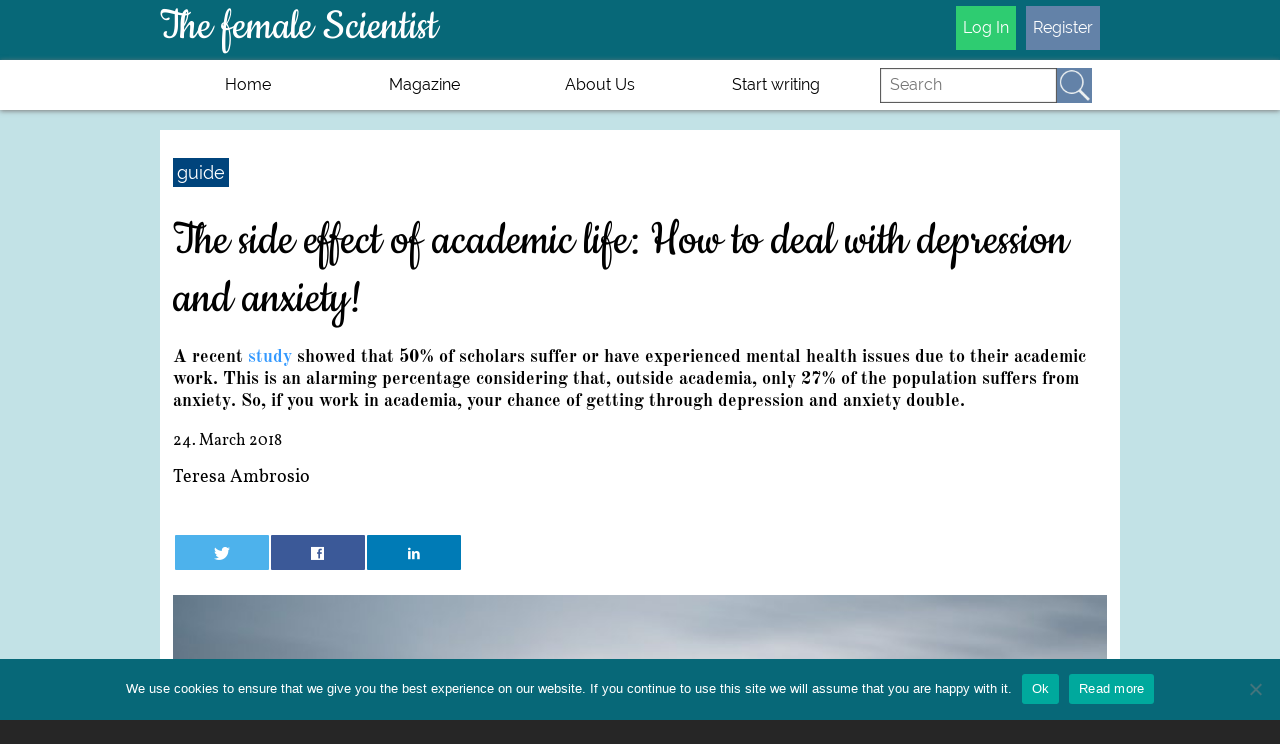

--- FILE ---
content_type: text/html; charset=UTF-8
request_url: https://thefemalescientist.com/guide/teresa-ambrosio/1836/the-side-effect-of-academic-life-how-to-deal-with-depression-and-anxiety/
body_size: 11372
content:
<!DOCTYPE html>
<html lang="en-US" class="no-js">
<head>
	<meta charset="UTF-8" />
	<meta name="viewport" content="width=device-width initial-scale=1" />
  <meta name="google-site-verification" content="6inie4aCmrAz-qtzj9OWy8ifJCdOvTq21VAf9Exfu8M" />
			<link rel="pingback" href="https://thefemalescientist.com/xmlrpc.php" />
	  <title>The side effect of academic life: How to deal with depression and anxiety! - The female Scientist</title>
	<meta name='robots' content='index, follow, max-image-preview:large, max-snippet:-1, max-video-preview:-1' />

	<!-- This site is optimized with the Yoast SEO plugin v26.8 - https://yoast.com/product/yoast-seo-wordpress/ -->
	<link rel="canonical" href="https://thefemalescientist.com/guide/teresa-ambrosio/1836/the-side-effect-of-academic-life-how-to-deal-with-depression-and-anxiety/" />
	<meta property="og:locale" content="en_US" />
	<meta property="og:type" content="article" />
	<meta property="og:title" content="The side effect of academic life: How to deal with depression and anxiety! - The female Scientist" />
	<meta property="og:description" content="A recent study showed that 50% of scholars suffer or have experienced mental health issues due to their academic work. This is an alarming percentage considering that, outside academia, only 27% of the population suffers from anxiety. So, if you work in academia, your chance of getting through depression and anxiety double." />
	<meta property="og:url" content="https://thefemalescientist.com/guide/teresa-ambrosio/1836/the-side-effect-of-academic-life-how-to-deal-with-depression-and-anxiety/" />
	<meta property="og:site_name" content="The female Scientist" />
	<meta property="article:publisher" content="https://www.facebook.com/thefemalescientist/" />
	<meta property="article:published_time" content="2018-03-24T14:09:16+00:00" />
	<meta property="og:image" content="https://thefemalescientist.com/wp-content/uploads/2018/03/sweet-ice-cream-photography-189491-unsplash.jpg" />
	<meta property="og:image:width" content="1280" />
	<meta property="og:image:height" content="853" />
	<meta property="og:image:type" content="image/jpeg" />
	<meta name="author" content="Teresa Ambrosio" />
	<meta name="twitter:card" content="summary_large_image" />
	<meta name="twitter:creator" content="@scientistfemale" />
	<meta name="twitter:site" content="@scientistfemale" />
	<script type="application/ld+json" class="yoast-schema-graph">{"@context":"https://schema.org","@graph":[{"@type":"Article","@id":"https://thefemalescientist.com/guide/teresa-ambrosio/1836/the-side-effect-of-academic-life-how-to-deal-with-depression-and-anxiety/#article","isPartOf":{"@id":"https://thefemalescientist.com/guide/teresa-ambrosio/1836/the-side-effect-of-academic-life-how-to-deal-with-depression-and-anxiety/"},"author":{"name":"Teresa Ambrosio","@id":"https://thefemalescientist.com/#/schema/person/97aedf2df5f1d67d59b3d238d4d2100f"},"headline":"The side effect of academic life: How to deal with depression and anxiety!","datePublished":"2018-03-24T14:09:16+00:00","mainEntityOfPage":{"@id":"https://thefemalescientist.com/guide/teresa-ambrosio/1836/the-side-effect-of-academic-life-how-to-deal-with-depression-and-anxiety/"},"wordCount":599,"commentCount":6,"image":{"@id":"https://thefemalescientist.com/guide/teresa-ambrosio/1836/the-side-effect-of-academic-life-how-to-deal-with-depression-and-anxiety/#primaryimage"},"thumbnailUrl":"https://thefemalescientist.com/wp-content/uploads/2018/03/sweet-ice-cream-photography-189491-unsplash.jpg","articleSection":["guide"],"inLanguage":"en-US","potentialAction":[{"@type":"CommentAction","name":"Comment","target":["https://thefemalescientist.com/guide/teresa-ambrosio/1836/the-side-effect-of-academic-life-how-to-deal-with-depression-and-anxiety/#respond"]}]},{"@type":"WebPage","@id":"https://thefemalescientist.com/guide/teresa-ambrosio/1836/the-side-effect-of-academic-life-how-to-deal-with-depression-and-anxiety/","url":"https://thefemalescientist.com/guide/teresa-ambrosio/1836/the-side-effect-of-academic-life-how-to-deal-with-depression-and-anxiety/","name":"The side effect of academic life: How to deal with depression and anxiety! - The female Scientist","isPartOf":{"@id":"https://thefemalescientist.com/#website"},"primaryImageOfPage":{"@id":"https://thefemalescientist.com/guide/teresa-ambrosio/1836/the-side-effect-of-academic-life-how-to-deal-with-depression-and-anxiety/#primaryimage"},"image":{"@id":"https://thefemalescientist.com/guide/teresa-ambrosio/1836/the-side-effect-of-academic-life-how-to-deal-with-depression-and-anxiety/#primaryimage"},"thumbnailUrl":"https://thefemalescientist.com/wp-content/uploads/2018/03/sweet-ice-cream-photography-189491-unsplash.jpg","datePublished":"2018-03-24T14:09:16+00:00","author":{"@id":"https://thefemalescientist.com/#/schema/person/97aedf2df5f1d67d59b3d238d4d2100f"},"breadcrumb":{"@id":"https://thefemalescientist.com/guide/teresa-ambrosio/1836/the-side-effect-of-academic-life-how-to-deal-with-depression-and-anxiety/#breadcrumb"},"inLanguage":"en-US","potentialAction":[{"@type":"ReadAction","target":["https://thefemalescientist.com/guide/teresa-ambrosio/1836/the-side-effect-of-academic-life-how-to-deal-with-depression-and-anxiety/"]}]},{"@type":"ImageObject","inLanguage":"en-US","@id":"https://thefemalescientist.com/guide/teresa-ambrosio/1836/the-side-effect-of-academic-life-how-to-deal-with-depression-and-anxiety/#primaryimage","url":"https://thefemalescientist.com/wp-content/uploads/2018/03/sweet-ice-cream-photography-189491-unsplash.jpg","contentUrl":"https://thefemalescientist.com/wp-content/uploads/2018/03/sweet-ice-cream-photography-189491-unsplash.jpg","width":1280,"height":853,"caption":"Photo by Sweet Ice Cream Photography on Unsplash"},{"@type":"BreadcrumbList","@id":"https://thefemalescientist.com/guide/teresa-ambrosio/1836/the-side-effect-of-academic-life-how-to-deal-with-depression-and-anxiety/#breadcrumb","itemListElement":[{"@type":"ListItem","position":1,"name":"Home","item":"https://thefemalescientist.com/"},{"@type":"ListItem","position":2,"name":"The side effect of academic life: How to deal with depression and anxiety!"}]},{"@type":"WebSite","@id":"https://thefemalescientist.com/#website","url":"https://thefemalescientist.com/","name":"The female Scientist","description":"","potentialAction":[{"@type":"SearchAction","target":{"@type":"EntryPoint","urlTemplate":"https://thefemalescientist.com/?s={search_term_string}"},"query-input":{"@type":"PropertyValueSpecification","valueRequired":true,"valueName":"search_term_string"}}],"inLanguage":"en-US"},{"@type":"Person","@id":"https://thefemalescientist.com/#/schema/person/97aedf2df5f1d67d59b3d238d4d2100f","name":"Teresa Ambrosio","image":{"@type":"ImageObject","inLanguage":"en-US","@id":"https://thefemalescientist.com/#/schema/person/image/","url":"https://secure.gravatar.com/avatar/0228ca3bcc38fd098e19356f21cc12f2257da326e34da34f71f235922ad56319?s=96&d=mm&r=g","contentUrl":"https://secure.gravatar.com/avatar/0228ca3bcc38fd098e19356f21cc12f2257da326e34da34f71f235922ad56319?s=96&d=mm&r=g","caption":"Teresa Ambrosio"},"url":"https://thefemalescientist.com/author/teresa-ambrosio/"}]}</script>
	<!-- / Yoast SEO plugin. -->


<link rel="alternate" type="application/rss+xml" title="The female Scientist &raquo; The side effect of academic life: How to deal with depression and anxiety! Comments Feed" href="https://thefemalescientist.com/guide/teresa-ambrosio/1836/the-side-effect-of-academic-life-how-to-deal-with-depression-and-anxiety/feed/" />
<link rel="alternate" title="oEmbed (JSON)" type="application/json+oembed" href="https://thefemalescientist.com/wp-json/oembed/1.0/embed?url=https%3A%2F%2Fthefemalescientist.com%2Fguide%2Fteresa-ambrosio%2F1836%2Fthe-side-effect-of-academic-life-how-to-deal-with-depression-and-anxiety%2F" />
<link rel="alternate" title="oEmbed (XML)" type="text/xml+oembed" href="https://thefemalescientist.com/wp-json/oembed/1.0/embed?url=https%3A%2F%2Fthefemalescientist.com%2Fguide%2Fteresa-ambrosio%2F1836%2Fthe-side-effect-of-academic-life-how-to-deal-with-depression-and-anxiety%2F&#038;format=xml" />
<style id='wp-img-auto-sizes-contain-inline-css' type='text/css'>
img:is([sizes=auto i],[sizes^="auto," i]){contain-intrinsic-size:3000px 1500px}
/*# sourceURL=wp-img-auto-sizes-contain-inline-css */
</style>
<style id='wp-emoji-styles-inline-css' type='text/css'>

	img.wp-smiley, img.emoji {
		display: inline !important;
		border: none !important;
		box-shadow: none !important;
		height: 1em !important;
		width: 1em !important;
		margin: 0 0.07em !important;
		vertical-align: -0.1em !important;
		background: none !important;
		padding: 0 !important;
	}
/*# sourceURL=wp-emoji-styles-inline-css */
</style>
<style id='wp-block-library-inline-css' type='text/css'>
:root{--wp-block-synced-color:#7a00df;--wp-block-synced-color--rgb:122,0,223;--wp-bound-block-color:var(--wp-block-synced-color);--wp-editor-canvas-background:#ddd;--wp-admin-theme-color:#007cba;--wp-admin-theme-color--rgb:0,124,186;--wp-admin-theme-color-darker-10:#006ba1;--wp-admin-theme-color-darker-10--rgb:0,107,160.5;--wp-admin-theme-color-darker-20:#005a87;--wp-admin-theme-color-darker-20--rgb:0,90,135;--wp-admin-border-width-focus:2px}@media (min-resolution:192dpi){:root{--wp-admin-border-width-focus:1.5px}}.wp-element-button{cursor:pointer}:root .has-very-light-gray-background-color{background-color:#eee}:root .has-very-dark-gray-background-color{background-color:#313131}:root .has-very-light-gray-color{color:#eee}:root .has-very-dark-gray-color{color:#313131}:root .has-vivid-green-cyan-to-vivid-cyan-blue-gradient-background{background:linear-gradient(135deg,#00d084,#0693e3)}:root .has-purple-crush-gradient-background{background:linear-gradient(135deg,#34e2e4,#4721fb 50%,#ab1dfe)}:root .has-hazy-dawn-gradient-background{background:linear-gradient(135deg,#faaca8,#dad0ec)}:root .has-subdued-olive-gradient-background{background:linear-gradient(135deg,#fafae1,#67a671)}:root .has-atomic-cream-gradient-background{background:linear-gradient(135deg,#fdd79a,#004a59)}:root .has-nightshade-gradient-background{background:linear-gradient(135deg,#330968,#31cdcf)}:root .has-midnight-gradient-background{background:linear-gradient(135deg,#020381,#2874fc)}:root{--wp--preset--font-size--normal:16px;--wp--preset--font-size--huge:42px}.has-regular-font-size{font-size:1em}.has-larger-font-size{font-size:2.625em}.has-normal-font-size{font-size:var(--wp--preset--font-size--normal)}.has-huge-font-size{font-size:var(--wp--preset--font-size--huge)}.has-text-align-center{text-align:center}.has-text-align-left{text-align:left}.has-text-align-right{text-align:right}.has-fit-text{white-space:nowrap!important}#end-resizable-editor-section{display:none}.aligncenter{clear:both}.items-justified-left{justify-content:flex-start}.items-justified-center{justify-content:center}.items-justified-right{justify-content:flex-end}.items-justified-space-between{justify-content:space-between}.screen-reader-text{border:0;clip-path:inset(50%);height:1px;margin:-1px;overflow:hidden;padding:0;position:absolute;width:1px;word-wrap:normal!important}.screen-reader-text:focus{background-color:#ddd;clip-path:none;color:#444;display:block;font-size:1em;height:auto;left:5px;line-height:normal;padding:15px 23px 14px;text-decoration:none;top:5px;width:auto;z-index:100000}html :where(.has-border-color){border-style:solid}html :where([style*=border-top-color]){border-top-style:solid}html :where([style*=border-right-color]){border-right-style:solid}html :where([style*=border-bottom-color]){border-bottom-style:solid}html :where([style*=border-left-color]){border-left-style:solid}html :where([style*=border-width]){border-style:solid}html :where([style*=border-top-width]){border-top-style:solid}html :where([style*=border-right-width]){border-right-style:solid}html :where([style*=border-bottom-width]){border-bottom-style:solid}html :where([style*=border-left-width]){border-left-style:solid}html :where(img[class*=wp-image-]){height:auto;max-width:100%}:where(figure){margin:0 0 1em}html :where(.is-position-sticky){--wp-admin--admin-bar--position-offset:var(--wp-admin--admin-bar--height,0px)}@media screen and (max-width:600px){html :where(.is-position-sticky){--wp-admin--admin-bar--position-offset:0px}}

/*# sourceURL=wp-block-library-inline-css */
</style><style id='global-styles-inline-css' type='text/css'>
:root{--wp--preset--aspect-ratio--square: 1;--wp--preset--aspect-ratio--4-3: 4/3;--wp--preset--aspect-ratio--3-4: 3/4;--wp--preset--aspect-ratio--3-2: 3/2;--wp--preset--aspect-ratio--2-3: 2/3;--wp--preset--aspect-ratio--16-9: 16/9;--wp--preset--aspect-ratio--9-16: 9/16;--wp--preset--color--black: #000000;--wp--preset--color--cyan-bluish-gray: #abb8c3;--wp--preset--color--white: #ffffff;--wp--preset--color--pale-pink: #f78da7;--wp--preset--color--vivid-red: #cf2e2e;--wp--preset--color--luminous-vivid-orange: #ff6900;--wp--preset--color--luminous-vivid-amber: #fcb900;--wp--preset--color--light-green-cyan: #7bdcb5;--wp--preset--color--vivid-green-cyan: #00d084;--wp--preset--color--pale-cyan-blue: #8ed1fc;--wp--preset--color--vivid-cyan-blue: #0693e3;--wp--preset--color--vivid-purple: #9b51e0;--wp--preset--gradient--vivid-cyan-blue-to-vivid-purple: linear-gradient(135deg,rgb(6,147,227) 0%,rgb(155,81,224) 100%);--wp--preset--gradient--light-green-cyan-to-vivid-green-cyan: linear-gradient(135deg,rgb(122,220,180) 0%,rgb(0,208,130) 100%);--wp--preset--gradient--luminous-vivid-amber-to-luminous-vivid-orange: linear-gradient(135deg,rgb(252,185,0) 0%,rgb(255,105,0) 100%);--wp--preset--gradient--luminous-vivid-orange-to-vivid-red: linear-gradient(135deg,rgb(255,105,0) 0%,rgb(207,46,46) 100%);--wp--preset--gradient--very-light-gray-to-cyan-bluish-gray: linear-gradient(135deg,rgb(238,238,238) 0%,rgb(169,184,195) 100%);--wp--preset--gradient--cool-to-warm-spectrum: linear-gradient(135deg,rgb(74,234,220) 0%,rgb(151,120,209) 20%,rgb(207,42,186) 40%,rgb(238,44,130) 60%,rgb(251,105,98) 80%,rgb(254,248,76) 100%);--wp--preset--gradient--blush-light-purple: linear-gradient(135deg,rgb(255,206,236) 0%,rgb(152,150,240) 100%);--wp--preset--gradient--blush-bordeaux: linear-gradient(135deg,rgb(254,205,165) 0%,rgb(254,45,45) 50%,rgb(107,0,62) 100%);--wp--preset--gradient--luminous-dusk: linear-gradient(135deg,rgb(255,203,112) 0%,rgb(199,81,192) 50%,rgb(65,88,208) 100%);--wp--preset--gradient--pale-ocean: linear-gradient(135deg,rgb(255,245,203) 0%,rgb(182,227,212) 50%,rgb(51,167,181) 100%);--wp--preset--gradient--electric-grass: linear-gradient(135deg,rgb(202,248,128) 0%,rgb(113,206,126) 100%);--wp--preset--gradient--midnight: linear-gradient(135deg,rgb(2,3,129) 0%,rgb(40,116,252) 100%);--wp--preset--font-size--small: 13px;--wp--preset--font-size--medium: 20px;--wp--preset--font-size--large: 36px;--wp--preset--font-size--x-large: 42px;--wp--preset--spacing--20: 0.44rem;--wp--preset--spacing--30: 0.67rem;--wp--preset--spacing--40: 1rem;--wp--preset--spacing--50: 1.5rem;--wp--preset--spacing--60: 2.25rem;--wp--preset--spacing--70: 3.38rem;--wp--preset--spacing--80: 5.06rem;--wp--preset--shadow--natural: 6px 6px 9px rgba(0, 0, 0, 0.2);--wp--preset--shadow--deep: 12px 12px 50px rgba(0, 0, 0, 0.4);--wp--preset--shadow--sharp: 6px 6px 0px rgba(0, 0, 0, 0.2);--wp--preset--shadow--outlined: 6px 6px 0px -3px rgb(255, 255, 255), 6px 6px rgb(0, 0, 0);--wp--preset--shadow--crisp: 6px 6px 0px rgb(0, 0, 0);}:where(.is-layout-flex){gap: 0.5em;}:where(.is-layout-grid){gap: 0.5em;}body .is-layout-flex{display: flex;}.is-layout-flex{flex-wrap: wrap;align-items: center;}.is-layout-flex > :is(*, div){margin: 0;}body .is-layout-grid{display: grid;}.is-layout-grid > :is(*, div){margin: 0;}:where(.wp-block-columns.is-layout-flex){gap: 2em;}:where(.wp-block-columns.is-layout-grid){gap: 2em;}:where(.wp-block-post-template.is-layout-flex){gap: 1.25em;}:where(.wp-block-post-template.is-layout-grid){gap: 1.25em;}.has-black-color{color: var(--wp--preset--color--black) !important;}.has-cyan-bluish-gray-color{color: var(--wp--preset--color--cyan-bluish-gray) !important;}.has-white-color{color: var(--wp--preset--color--white) !important;}.has-pale-pink-color{color: var(--wp--preset--color--pale-pink) !important;}.has-vivid-red-color{color: var(--wp--preset--color--vivid-red) !important;}.has-luminous-vivid-orange-color{color: var(--wp--preset--color--luminous-vivid-orange) !important;}.has-luminous-vivid-amber-color{color: var(--wp--preset--color--luminous-vivid-amber) !important;}.has-light-green-cyan-color{color: var(--wp--preset--color--light-green-cyan) !important;}.has-vivid-green-cyan-color{color: var(--wp--preset--color--vivid-green-cyan) !important;}.has-pale-cyan-blue-color{color: var(--wp--preset--color--pale-cyan-blue) !important;}.has-vivid-cyan-blue-color{color: var(--wp--preset--color--vivid-cyan-blue) !important;}.has-vivid-purple-color{color: var(--wp--preset--color--vivid-purple) !important;}.has-black-background-color{background-color: var(--wp--preset--color--black) !important;}.has-cyan-bluish-gray-background-color{background-color: var(--wp--preset--color--cyan-bluish-gray) !important;}.has-white-background-color{background-color: var(--wp--preset--color--white) !important;}.has-pale-pink-background-color{background-color: var(--wp--preset--color--pale-pink) !important;}.has-vivid-red-background-color{background-color: var(--wp--preset--color--vivid-red) !important;}.has-luminous-vivid-orange-background-color{background-color: var(--wp--preset--color--luminous-vivid-orange) !important;}.has-luminous-vivid-amber-background-color{background-color: var(--wp--preset--color--luminous-vivid-amber) !important;}.has-light-green-cyan-background-color{background-color: var(--wp--preset--color--light-green-cyan) !important;}.has-vivid-green-cyan-background-color{background-color: var(--wp--preset--color--vivid-green-cyan) !important;}.has-pale-cyan-blue-background-color{background-color: var(--wp--preset--color--pale-cyan-blue) !important;}.has-vivid-cyan-blue-background-color{background-color: var(--wp--preset--color--vivid-cyan-blue) !important;}.has-vivid-purple-background-color{background-color: var(--wp--preset--color--vivid-purple) !important;}.has-black-border-color{border-color: var(--wp--preset--color--black) !important;}.has-cyan-bluish-gray-border-color{border-color: var(--wp--preset--color--cyan-bluish-gray) !important;}.has-white-border-color{border-color: var(--wp--preset--color--white) !important;}.has-pale-pink-border-color{border-color: var(--wp--preset--color--pale-pink) !important;}.has-vivid-red-border-color{border-color: var(--wp--preset--color--vivid-red) !important;}.has-luminous-vivid-orange-border-color{border-color: var(--wp--preset--color--luminous-vivid-orange) !important;}.has-luminous-vivid-amber-border-color{border-color: var(--wp--preset--color--luminous-vivid-amber) !important;}.has-light-green-cyan-border-color{border-color: var(--wp--preset--color--light-green-cyan) !important;}.has-vivid-green-cyan-border-color{border-color: var(--wp--preset--color--vivid-green-cyan) !important;}.has-pale-cyan-blue-border-color{border-color: var(--wp--preset--color--pale-cyan-blue) !important;}.has-vivid-cyan-blue-border-color{border-color: var(--wp--preset--color--vivid-cyan-blue) !important;}.has-vivid-purple-border-color{border-color: var(--wp--preset--color--vivid-purple) !important;}.has-vivid-cyan-blue-to-vivid-purple-gradient-background{background: var(--wp--preset--gradient--vivid-cyan-blue-to-vivid-purple) !important;}.has-light-green-cyan-to-vivid-green-cyan-gradient-background{background: var(--wp--preset--gradient--light-green-cyan-to-vivid-green-cyan) !important;}.has-luminous-vivid-amber-to-luminous-vivid-orange-gradient-background{background: var(--wp--preset--gradient--luminous-vivid-amber-to-luminous-vivid-orange) !important;}.has-luminous-vivid-orange-to-vivid-red-gradient-background{background: var(--wp--preset--gradient--luminous-vivid-orange-to-vivid-red) !important;}.has-very-light-gray-to-cyan-bluish-gray-gradient-background{background: var(--wp--preset--gradient--very-light-gray-to-cyan-bluish-gray) !important;}.has-cool-to-warm-spectrum-gradient-background{background: var(--wp--preset--gradient--cool-to-warm-spectrum) !important;}.has-blush-light-purple-gradient-background{background: var(--wp--preset--gradient--blush-light-purple) !important;}.has-blush-bordeaux-gradient-background{background: var(--wp--preset--gradient--blush-bordeaux) !important;}.has-luminous-dusk-gradient-background{background: var(--wp--preset--gradient--luminous-dusk) !important;}.has-pale-ocean-gradient-background{background: var(--wp--preset--gradient--pale-ocean) !important;}.has-electric-grass-gradient-background{background: var(--wp--preset--gradient--electric-grass) !important;}.has-midnight-gradient-background{background: var(--wp--preset--gradient--midnight) !important;}.has-small-font-size{font-size: var(--wp--preset--font-size--small) !important;}.has-medium-font-size{font-size: var(--wp--preset--font-size--medium) !important;}.has-large-font-size{font-size: var(--wp--preset--font-size--large) !important;}.has-x-large-font-size{font-size: var(--wp--preset--font-size--x-large) !important;}
/*# sourceURL=global-styles-inline-css */
</style>

<style id='classic-theme-styles-inline-css' type='text/css'>
/*! This file is auto-generated */
.wp-block-button__link{color:#fff;background-color:#32373c;border-radius:9999px;box-shadow:none;text-decoration:none;padding:calc(.667em + 2px) calc(1.333em + 2px);font-size:1.125em}.wp-block-file__button{background:#32373c;color:#fff;text-decoration:none}
/*# sourceURL=/wp-includes/css/classic-themes.min.css */
</style>
<link rel='stylesheet' id='cookie-notice-front-css' href='https://thefemalescientist.com/wp-content/plugins/cookie-notice/css/front.min.css?ver=2.5.11' type='text/css' media='all' />
<link rel='stylesheet' id='sharify-css' href='https://thefemalescientist.com/wp-content/plugins/sharify/sharify-style.php' type='text/css' media='all' />
<link rel='stylesheet' id='sharify-icon-css' href='https://thefemalescientist.com/wp-content/plugins/sharify/icon/css/sharify.css' type='text/css' media='all' />
<link rel='stylesheet' id='tfst-style-css' href='https://thefemalescientist.com/wp-content/themes/tfst/default.css?ver=1.24' type='text/css' media='all' />
<script type="text/javascript" id="cookie-notice-front-js-before">
/* <![CDATA[ */
var cnArgs = {"ajaxUrl":"https:\/\/thefemalescientist.com\/wp-admin\/admin-ajax.php","nonce":"b68142f533","hideEffect":"slide","position":"bottom","onScroll":false,"onScrollOffset":100,"onClick":false,"cookieName":"cookie_notice_accepted","cookieTime":2592000,"cookieTimeRejected":2592000,"globalCookie":false,"redirection":false,"cache":false,"revokeCookies":false,"revokeCookiesOpt":"automatic"};

//# sourceURL=cookie-notice-front-js-before
/* ]]> */
</script>
<script type="text/javascript" src="https://thefemalescientist.com/wp-content/plugins/cookie-notice/js/front.min.js?ver=2.5.11" id="cookie-notice-front-js"></script>
<script type="text/javascript" src="https://thefemalescientist.com/wp-includes/js/jquery/jquery.min.js?ver=3.7.1" id="jquery-core-js"></script>
<script type="text/javascript" src="https://thefemalescientist.com/wp-includes/js/jquery/jquery-migrate.min.js?ver=3.4.1" id="jquery-migrate-js"></script>
<link rel="https://api.w.org/" href="https://thefemalescientist.com/wp-json/" /><link rel="alternate" title="JSON" type="application/json" href="https://thefemalescientist.com/wp-json/wp/v2/posts/1836" /><link rel="EditURI" type="application/rsd+xml" title="RSD" href="https://thefemalescientist.com/xmlrpc.php?rsd" />
<meta name="generator" content="WordPress 6.9" />
<link rel='shortlink' href='https://thefemalescientist.com/?p=1836' />
<link rel="icon" href="https://thefemalescientist.com/wp-content/uploads/2017/03/cropped-TfSLogoEntwurf11-32x32.png" sizes="32x32" />
<link rel="icon" href="https://thefemalescientist.com/wp-content/uploads/2017/03/cropped-TfSLogoEntwurf11-192x192.png" sizes="192x192" />
<link rel="apple-touch-icon" href="https://thefemalescientist.com/wp-content/uploads/2017/03/cropped-TfSLogoEntwurf11-180x180.png" />
<meta name="msapplication-TileImage" content="https://thefemalescientist.com/wp-content/uploads/2017/03/cropped-TfSLogoEntwurf11-270x270.png" />
</head>
<body class="wp-singular post-template-default single single-post postid-1836 single-format-standard wp-theme-tfst cookies-not-set">
  <div class="se-pre-con"></div>
	<header id="header" class="header_small" role="banner">
    <div id="header_area"> 
      <a href="#navbar" class="nav_button nav_button_open"><img src="https://thefemalescientist.com/wp-content/themes/tfst/images/hamburger_white.png" alt="hamburger menu button" /></a>
      <a id="site-title" href="https://thefemalescientist.com/">
        <h1>The female Scientist</h1>
      </a> 
      <div class="login_area">
        <a href="#login_register" class="nav_button login_button_open"><img src="https://thefemalescientist.com/wp-content/themes/tfst/images/user_white.png" alt="login register symbol" /></a>
        <div id="login_register">
          <div class="mobile_login_header">
            <a href="#" class="nav_button login_button_close"><img src="https://thefemalescientist.com/wp-content/themes/tfst/images/user_black.png" alt="login register symbol" /></a>
          </div>
                      <a href="https://thefemalescientist.com/login" class="button button_green">Log In</a>
            <a href="https://thefemalescientist.com/register" class="button">Register</a>
                  
        </div> <!--- login_register --->
      </div><!--- login_area --->
    </div> <!--- header_area --->
    <div id="navbar">
      <div class="mobile_nav_header">
        <a href="#" class="nav_button nav_button_close"><img src="https://thefemalescientist.com/wp-content/themes/tfst/images/hamburger_black.png" alt="hamburger menu button" /></a>
        <h2>Menu</h2>
      </div>
      <div class="navigation_page_width">
        <nav role="navigation">
          <div class="menu-header-menu-container"><ul id="menu-visitor-header-menu" class="menu clearfix"><li id="menu-item-180" class="menu-item menu-item-type-post_type menu-item-object-page menu-item-home menu-item-180"><a href="https://thefemalescientist.com/">Home</a></li>
<li id="menu-item-179" class="menu-item menu-item-type-post_type menu-item-object-page menu-item-has-children menu-item-179"><a href="https://thefemalescientist.com/magazine/">Magazine</a>
<ul class="sub-menu">
	<li id="menu-item-181" class="menu-item menu-item-type-taxonomy menu-item-object-category menu-item-181"><a href="https://thefemalescientist.com/category/portrait/">Portraits</a></li>
	<li id="menu-item-182" class="menu-item menu-item-type-taxonomy menu-item-object-category current-post-ancestor current-menu-parent current-post-parent menu-item-182"><a href="https://thefemalescientist.com/category/guide/">Guides</a></li>
	<li id="menu-item-183" class="menu-item menu-item-type-taxonomy menu-item-object-category menu-item-183"><a href="https://thefemalescientist.com/category/research/">Research</a></li>
	<li id="menu-item-184" class="menu-item menu-item-type-taxonomy menu-item-object-category menu-item-184"><a href="https://thefemalescientist.com/category/article/">Article</a></li>
</ul>
</li>
<li id="menu-item-175" class="menu-item menu-item-type-post_type menu-item-object-page menu-item-has-children menu-item-175"><a href="https://thefemalescientist.com/about-us/">About Us</a>
<ul class="sub-menu">
	<li id="menu-item-176" class="menu-item menu-item-type-post_type menu-item-object-page menu-item-176"><a href="https://thefemalescientist.com/how-to/">Get involved</a></li>
	<li id="menu-item-324" class="menu-item menu-item-type-post_type menu-item-object-page menu-item-324"><a href="https://thefemalescientist.com/faqs/">FAQs</a></li>
	<li id="menu-item-177" class="menu-item menu-item-type-post_type menu-item-object-page menu-item-177"><a href="https://thefemalescientist.com/netiquette/">Netiquette</a></li>
	<li id="menu-item-326" class="menu-item menu-item-type-post_type menu-item-object-page menu-item-326"><a href="https://thefemalescientist.com/question-for-portraits/">Questions for portraits</a></li>
</ul>
</li>
<li id="menu-item-431" class="menu-item menu-item-type-post_type menu-item-object-page menu-item-431"><a href="https://thefemalescientist.com/start-writing/">Start writing</a></li>
</ul></div>        </nav>       
        <div id="header_search">
          <form role="search" method="get" class="search-form" action="https://thefemalescientist.com/">
	<input type="search" class="search-field" placeholder="Search" value="" name="s" />
  <input type="image" class="search-submit" name="submit" src="https://thefemalescientist.com/wp-content/themes/tfst/images/searchbutton.png" border=0 alt="submit"/>
</form>        </div>   
      </div> <!--- navigation_page_width --->
    </div> <!--- navbar --->
    <div id="mobile_nav"></div>
  </header> <!--- header --->
<div id="wrapper" class="clearfix"><main role="main">
  <div class="slim_content_wrap clearfix">
          <article id="post-1836" class="post-1836 post type-post status-publish format-standard has-post-thumbnail hentry category-guide">
        <header class="entry-header clearfix">        
          <h2 class="entry-category">
            <a href="https://thefemalescientist.com/category/guide/">guide</a>          </h2>
          <h1 class="entry-title">
            The side effect of academic life: How to deal with depression and anxiety!          </h1> 
          <div class="entry-teaser">
            <p>A recent <a href="https://www.sciencedirect.com/science/article/pii/S0048733317300422">study</a> showed that 50% of scholars suffer or have experienced mental health issues due to their academic work. This is an alarming percentage considering that, outside academia, only 27% of the population suffers from anxiety. So, if you work in academia, your chance of getting through depression and anxiety double.</p>
          </div>
          <h2 class="entry-date">
            24. March 2018 
          </h2>        
          <div class="entry-author">
            <a href="https://thefemalescientist.com/author/teresa-ambrosio/">Teresa Ambrosio</a>          </div>   
          <div class="sharify-container"><ul><li class="sharify-btn-twitter">
								<a title="Tweet on Twitter" href="https://twitter.com/intent/tweet?text=The+side+effect+of+academic+life%3A+How+to+deal+with+depression+and+anxiety%21: https://thefemalescientist.com/guide/teresa-ambrosio/1836/the-side-effect-of-academic-life-how-to-deal-with-depression-and-anxiety/" onclick="window.open(this.href, 'mywin','left=50,top=50,width=600,height=350,toolbar=0'); return false;">
									<span class="sharify-icon"><i class="sharify sharify-twitter"></i></span>
									<span class="sharify-title">Tweet</span>
								</a>
							</li><li class="sharify-btn-facebook">
								<a title="Share on Facebook" href="http://www.facebook.com/sharer.php?u=https%3A%2F%2Fthefemalescientist.com%2Fguide%2Fteresa-ambrosio%2F1836%2Fthe-side-effect-of-academic-life-how-to-deal-with-depression-and-anxiety%2F" onclick="window.open(this.href, 'mywin','left=50,top=50,width=600,height=350,toolbar=0'); return false;">
									<span class="sharify-icon"><i class="sharify sharify-facebook"></i></span>
									<span class="sharify-title">Share</span>
									<span class="sharify-count">0</span>
								</a>
							</li><li class="sharify-btn-linkedin">
								<a title="Share on Linkedin" href="https://www.linkedin.com/shareArticle?mini=true&url=https://thefemalescientist.com/guide/teresa-ambrosio/1836/the-side-effect-of-academic-life-how-to-deal-with-depression-and-anxiety/&title=The side effect of academic life: How to deal with depression and anxiety!" onclick="if(!document.getElementById('td_social_networks_buttons')){window.open(this.href, 'mywin','left=50,top=50,width=600,height=350,toolbar=0'); return false;}" >
									<span class="sharify-icon"><i class="sharify sharify-linkedin"></i></span>
									<span class="sharify-title">LinkedIn</span>
									<span class="sharify-count">0</span>
								</a>
							</li></ul></div>                      <figure class="featured-image">
              <img width="920" height="620" src="https://thefemalescientist.com/wp-content/uploads/2018/03/sweet-ice-cream-photography-189491-unsplash-920x620.jpg" class="attachment-post-featured size-post-featured wp-post-image" alt="" decoding="async" fetchpriority="high" />              <figcaption class="wp-caption-text">
                Photo by Sweet Ice Cream Photography on Unsplash              </figcaption>
            </figure> 
                  </header>
        <div class="entry-content">
          <p>Working in academia is a privilege: we are usually independent and have the freedom to decide our own work, we manage our own work and constantly exposed to a young, dynamic, and developing environment. If people look at this world from the outside, they might think of it as a paradise. Unfortunately, the struggle to produce innovation and progress and be always at the frontline comes with a price: A recent <a href="https://www.sciencedirect.com/science/article/pii/S0048733317300422">paper</a> in the journal Research Policy showed how the risk of suffering from mental health issues is higher for academics than the rest of the population.</p>
<p>Why is this the case? Why do people choose to seek an academic path l and get lost along the way? Why should academia be so tough instead of a joyful and happy place?</p>
<p>The first pieces of advice I want to give is:</p>
<blockquote><p><strong>You are not your research, research is what you do, not who you are!</strong></p></blockquote>
<p>Academics often answer the question &#8220;What do you do?&#8221; by saying &#8220;I am a PhD, postdoc, researcher in science, humanities, etc.&#8221;. <strong>Don&#8217;t confuse your identity with your work.</strong> Your academic work is a slice of the pie. You are all the other things you do outside of academia. People around you love you despite the title of doctor. Have you ever thought of this?</p>
<p>Many academics, above all PhD students, complain about a poor supportive environment or are frustrated because labmates don&#8217;t follow protocols. But let&#8217;s face the truth, would a job outside academia be any better? How many people start complaining about their workmates when you ask the question &#8220;how is work?&#8221;?. So, do not allow other people to define your happiness. Happiness is inside yourself, it comes from you. If someone is nasty to you, leave them alone and ignore them.</p>
<blockquote><p><strong>Whatever they say, if not supported by facts, it&#8217;s their opinion.</strong></p></blockquote>
<p>If you find yourself in a low mood for a consistent period of time, look for professional advice from a counselor. I understand many people might find this a strange solution. In some countries, as in Italy (where I am from), people associated the idea of counseling to madness and psychosis. So, they refuse this idea in the first place as they don’t want to be labeled as mentally ill. Delete this idea from your mind – counselors are here to help and give tips about overcoming unhelpful thinking such as anxiety, depression.</p>
<blockquote><p><strong>Look for professional advice!</strong></p></blockquote>
<p>If you are an are not confident to express your feelings to another person, do your own research on the internet.  Learn what it&#8217;s causing your unhelpful thinking that drives your depression/anxiety. Also, it would be useful to read about the feeling-thinking connection and learn how to distinguish feelings from thoughts  Most of the time, what you think isn’t real is your own world in your mind.</p>
<p>Finally, you might not see it because inside academia, but not so many people apply for graduate school or are doctors. For example, <strong>only 3% of the UK population are members of a PhD programme</strong> (in science). Outside academia, you will be considered a highly respectable person. Try to see your position of academics from a different perspective. How would society see me because I am undertaking such a challenging career? From now on, I would encourage buying a new diary and make your own gratitude book. Write at least 3 good things you made on that day and read it through anytime the negative thinking kicks off.</p>
        </div>       
        <footer class="entry-meta">
          <div class="sharify-container"><ul><li class="sharify-btn-twitter">
								<a title="Tweet on Twitter" href="https://twitter.com/intent/tweet?text=The+side+effect+of+academic+life%3A+How+to+deal+with+depression+and+anxiety%21: https://thefemalescientist.com/guide/teresa-ambrosio/1836/the-side-effect-of-academic-life-how-to-deal-with-depression-and-anxiety/" onclick="window.open(this.href, 'mywin','left=50,top=50,width=600,height=350,toolbar=0'); return false;">
									<span class="sharify-icon"><i class="sharify sharify-twitter"></i></span>
									<span class="sharify-title">Tweet</span>
								</a>
							</li><li class="sharify-btn-facebook">
								<a title="Share on Facebook" href="http://www.facebook.com/sharer.php?u=https%3A%2F%2Fthefemalescientist.com%2Fguide%2Fteresa-ambrosio%2F1836%2Fthe-side-effect-of-academic-life-how-to-deal-with-depression-and-anxiety%2F" onclick="window.open(this.href, 'mywin','left=50,top=50,width=600,height=350,toolbar=0'); return false;">
									<span class="sharify-icon"><i class="sharify sharify-facebook"></i></span>
									<span class="sharify-title">Share</span>
									<span class="sharify-count">0</span>
								</a>
							</li><li class="sharify-btn-linkedin">
								<a title="Share on Linkedin" href="https://www.linkedin.com/shareArticle?mini=true&url=https://thefemalescientist.com/guide/teresa-ambrosio/1836/the-side-effect-of-academic-life-how-to-deal-with-depression-and-anxiety/&title=The side effect of academic life: How to deal with depression and anxiety!" onclick="if(!document.getElementById('td_social_networks_buttons')){window.open(this.href, 'mywin','left=50,top=50,width=600,height=350,toolbar=0'); return false;}" >
									<span class="sharify-icon"><i class="sharify sharify-linkedin"></i></span>
									<span class="sharify-title">LinkedIn</span>
									<span class="sharify-count">0</span>
								</a>
							</li></ul></div>          <div id="article_suggestions"><h2>Further guides that might be interesting for you</h2>    <article class="cat_new_article">
          <a href="https://thefemalescientist.com/guide/chaithra-girish-b-p/3313/rep-by-rep-how-lessons-from-my-personal-trainer-strengthened-my-approach-to-academia/">
                            <figure><img width="440" height="300" src="https://thefemalescientist.com/wp-content/uploads/2024/11/tempImageHSN1kF-440x300.jpg" class="attachment-post-thumbnail-cropped size-post-thumbnail-cropped wp-post-image" alt="With my coach ABBA" decoding="async" /></figure>
                           <h3>Rep by Rep: How Lessons from My Personal Trainer Strengthened My Approach to Academia!</h3>
            <p>My coach taught me that true growth comes from prioritizing self-care and focusing on my own journey. In academia, I had been sacrificing meals and sleep for productivity, but he showed me that this was unsustainable. Envy and comparison, I learned, don&#8217;t fuel progress—personal growth does. These lessons reshaped my approach to both life and research, helping me realize that balance, not burnout, is the key to long-term success. By applying these lessons from the gym to my academic life, I’ve embraced a balanced approach, prioritizing well-being over burnout and finding strength in my own path. Growth isn’t about competing; it’s about building resilience, inside and out.</p>
          </a> 
          <div class="article_category">
              <a href="https://thefemalescientist.com/category/guide/">guide</a>          </div>
    </article> 
      <article class="cat_new_article">
          <a href="https://thefemalescientist.com/guide/viki-male/1744/how-i-learned-to-stop-worrying-and-love-qa-sessions/">
                            <figure><img width="440" height="300" src="https://thefemalescientist.com/wp-content/uploads/2017/12/BSI-photo-crop-440x300.jpg" class="attachment-post-thumbnail-cropped size-post-thumbnail-cropped wp-post-image" alt="Photo by Simon Callaghan" decoding="async" /></figure>
                           <h3>How I Learned to Stop Worrying and Love Q&#038;A Sessions!</h3>
            <p>The gender gap in asking questions is problematic because doing so is good for your career. Here are some tips on how to overcome your nerves and to get involved in Q&#038;A sessions!</p>
          </a> 
          <div class="article_category">
              <a href="https://thefemalescientist.com/category/guide/">guide</a>          </div>
    </article> 
      <article class="cat_new_article">
          <a href="https://thefemalescientist.com/guide/isabella-mandl/2250/an-opinionated-guide-on-what-to-wear-to-a-scientific-conference/">
                            <figure><img width="440" height="300" src="https://thefemalescientist.com/wp-content/uploads/2019/06/2017-06-02-07.23.31-1-440x300.jpg" class="attachment-post-thumbnail-cropped size-post-thumbnail-cropped wp-post-image" alt="Dr. Veronika Ch wearing her research as a skirt." decoding="async" loading="lazy" /></figure>
                           <h3>An opinionated guide on what to wear to a scientific conference!</h3>
            <p>Is a &#8220;feminine&#8221; appearance still viewed as incompatible with good science?</p>
          </a> 
          <div class="article_category">
              <a href="https://thefemalescientist.com/category/guide/">guide</a>          </div>
    </article> 
  </div>        </footer>
      </article>
      </div>
</main>
      <div id="footer" class="clearfix">
        <nav role="navigation">
          <div class="menu-footer-menu-container"><ul id="menu-footer-menu" class="menu clearfix"><li id="menu-item-239" class="menu-item menu-item-type-post_type menu-item-object-page menu-item-239"><a href="https://thefemalescientist.com/about-us/">About Us</a></li>
<li id="menu-item-329" class="menu-item menu-item-type-post_type menu-item-object-page menu-item-329"><a href="https://thefemalescientist.com/terms-and-conditions/">Terms and Conditions</a></li>
<li id="menu-item-242" class="menu-item menu-item-type-post_type menu-item-object-page menu-item-privacy-policy menu-item-242"><a rel="privacy-policy" href="https://thefemalescientist.com/privacy-statement/">Privacy Statement</a></li>
<li id="menu-item-265" class="menu-item menu-item-type-post_type menu-item-object-page menu-item-265"><a href="https://thefemalescientist.com/imprint/">Legal Disclosure</a></li>
<li id="menu-item-241" class="menu-item menu-item-type-post_type menu-item-object-page menu-item-241"><a href="https://thefemalescientist.com/netiquette/">Netiquette</a></li>
<li id="menu-item-330" class="menu-item menu-item-type-post_type menu-item-object-page menu-item-330"><a href="https://thefemalescientist.com/faqs/">FAQs</a></li>
</ul></div>         </nav>
        <script type="speculationrules">
{"prefetch":[{"source":"document","where":{"and":[{"href_matches":"/*"},{"not":{"href_matches":["/wp-*.php","/wp-admin/*","/wp-content/uploads/*","/wp-content/*","/wp-content/plugins/*","/wp-content/themes/tfst/*","/*\\?(.+)"]}},{"not":{"selector_matches":"a[rel~=\"nofollow\"]"}},{"not":{"selector_matches":".no-prefetch, .no-prefetch a"}}]},"eagerness":"conservative"}]}
</script>
<script type="text/javascript" src="https://thefemalescientist.com/wp-content/plugins/sharify/admin/inc/sharifycounts.js?ver=1.4" id="sharify-counts-js"></script>
<script type="text/javascript" id="tfst-script-js-extra">
/* <![CDATA[ */
var ajax_var = {"path":"https://thefemalescientist.com/wp-content/themes/tfst/images/","url":"https://thefemalescientist.com/wp-admin/admin-ajax.php","image_path":"https://thefemalescientist.com/wp-content/themes/tfst/images/like-heart-full.png","nonce":"801226c792"};
//# sourceURL=tfst-script-js-extra
/* ]]> */
</script>
<script type="text/javascript" src="https://thefemalescientist.com/wp-content/themes/tfst/js/scripts.js?ver=1.2" id="tfst-script-js"></script>
<script type="text/javascript" src="https://thefemalescientist.com/wp-includes/js/jquery/ui/core.min.js?ver=1.13.3" id="jquery-ui-core-js"></script>
<script type="text/javascript" src="https://thefemalescientist.com/wp-includes/js/jquery/ui/mouse.min.js?ver=1.13.3" id="jquery-ui-mouse-js"></script>
<script type="text/javascript" src="https://thefemalescientist.com/wp-includes/js/jquery/ui/resizable.min.js?ver=1.13.3" id="jquery-ui-resizable-js"></script>
<script type="text/javascript" src="https://thefemalescientist.com/wp-includes/js/jquery/ui/draggable.min.js?ver=1.13.3" id="jquery-ui-draggable-js"></script>
<script type="text/javascript" src="https://thefemalescientist.com/wp-includes/js/jquery/ui/controlgroup.min.js?ver=1.13.3" id="jquery-ui-controlgroup-js"></script>
<script type="text/javascript" src="https://thefemalescientist.com/wp-includes/js/jquery/ui/checkboxradio.min.js?ver=1.13.3" id="jquery-ui-checkboxradio-js"></script>
<script type="text/javascript" src="https://thefemalescientist.com/wp-includes/js/jquery/ui/button.min.js?ver=1.13.3" id="jquery-ui-button-js"></script>
<script type="text/javascript" src="https://thefemalescientist.com/wp-includes/js/jquery/ui/dialog.min.js?ver=1.13.3" id="jquery-ui-dialog-js"></script>
<script type="text/javascript" id="tfst-upload-script-js-extra">
/* <![CDATA[ */
var ajax_var_upload = {"url":"https://thefemalescientist.com/wp-admin/admin-ajax.php","nonce":"2892346f93"};
//# sourceURL=tfst-upload-script-js-extra
/* ]]> */
</script>
<script type="text/javascript" src="https://thefemalescientist.com/wp-content/themes/tfst/js/frontendImagesUploader.js?ver=1.1" id="tfst-upload-script-js"></script>
<script id="wp-emoji-settings" type="application/json">
{"baseUrl":"https://s.w.org/images/core/emoji/17.0.2/72x72/","ext":".png","svgUrl":"https://s.w.org/images/core/emoji/17.0.2/svg/","svgExt":".svg","source":{"concatemoji":"https://thefemalescientist.com/wp-includes/js/wp-emoji-release.min.js?ver=6.9"}}
</script>
<script type="module">
/* <![CDATA[ */
/*! This file is auto-generated */
const a=JSON.parse(document.getElementById("wp-emoji-settings").textContent),o=(window._wpemojiSettings=a,"wpEmojiSettingsSupports"),s=["flag","emoji"];function i(e){try{var t={supportTests:e,timestamp:(new Date).valueOf()};sessionStorage.setItem(o,JSON.stringify(t))}catch(e){}}function c(e,t,n){e.clearRect(0,0,e.canvas.width,e.canvas.height),e.fillText(t,0,0);t=new Uint32Array(e.getImageData(0,0,e.canvas.width,e.canvas.height).data);e.clearRect(0,0,e.canvas.width,e.canvas.height),e.fillText(n,0,0);const a=new Uint32Array(e.getImageData(0,0,e.canvas.width,e.canvas.height).data);return t.every((e,t)=>e===a[t])}function p(e,t){e.clearRect(0,0,e.canvas.width,e.canvas.height),e.fillText(t,0,0);var n=e.getImageData(16,16,1,1);for(let e=0;e<n.data.length;e++)if(0!==n.data[e])return!1;return!0}function u(e,t,n,a){switch(t){case"flag":return n(e,"\ud83c\udff3\ufe0f\u200d\u26a7\ufe0f","\ud83c\udff3\ufe0f\u200b\u26a7\ufe0f")?!1:!n(e,"\ud83c\udde8\ud83c\uddf6","\ud83c\udde8\u200b\ud83c\uddf6")&&!n(e,"\ud83c\udff4\udb40\udc67\udb40\udc62\udb40\udc65\udb40\udc6e\udb40\udc67\udb40\udc7f","\ud83c\udff4\u200b\udb40\udc67\u200b\udb40\udc62\u200b\udb40\udc65\u200b\udb40\udc6e\u200b\udb40\udc67\u200b\udb40\udc7f");case"emoji":return!a(e,"\ud83e\u1fac8")}return!1}function f(e,t,n,a){let r;const o=(r="undefined"!=typeof WorkerGlobalScope&&self instanceof WorkerGlobalScope?new OffscreenCanvas(300,150):document.createElement("canvas")).getContext("2d",{willReadFrequently:!0}),s=(o.textBaseline="top",o.font="600 32px Arial",{});return e.forEach(e=>{s[e]=t(o,e,n,a)}),s}function r(e){var t=document.createElement("script");t.src=e,t.defer=!0,document.head.appendChild(t)}a.supports={everything:!0,everythingExceptFlag:!0},new Promise(t=>{let n=function(){try{var e=JSON.parse(sessionStorage.getItem(o));if("object"==typeof e&&"number"==typeof e.timestamp&&(new Date).valueOf()<e.timestamp+604800&&"object"==typeof e.supportTests)return e.supportTests}catch(e){}return null}();if(!n){if("undefined"!=typeof Worker&&"undefined"!=typeof OffscreenCanvas&&"undefined"!=typeof URL&&URL.createObjectURL&&"undefined"!=typeof Blob)try{var e="postMessage("+f.toString()+"("+[JSON.stringify(s),u.toString(),c.toString(),p.toString()].join(",")+"));",a=new Blob([e],{type:"text/javascript"});const r=new Worker(URL.createObjectURL(a),{name:"wpTestEmojiSupports"});return void(r.onmessage=e=>{i(n=e.data),r.terminate(),t(n)})}catch(e){}i(n=f(s,u,c,p))}t(n)}).then(e=>{for(const n in e)a.supports[n]=e[n],a.supports.everything=a.supports.everything&&a.supports[n],"flag"!==n&&(a.supports.everythingExceptFlag=a.supports.everythingExceptFlag&&a.supports[n]);var t;a.supports.everythingExceptFlag=a.supports.everythingExceptFlag&&!a.supports.flag,a.supports.everything||((t=a.source||{}).concatemoji?r(t.concatemoji):t.wpemoji&&t.twemoji&&(r(t.twemoji),r(t.wpemoji)))});
//# sourceURL=https://thefemalescientist.com/wp-includes/js/wp-emoji-loader.min.js
/* ]]> */
</script>

		<!-- Cookie Notice plugin v2.5.11 by Hu-manity.co https://hu-manity.co/ -->
		<div id="cookie-notice" role="dialog" class="cookie-notice-hidden cookie-revoke-hidden cn-position-bottom" aria-label="Cookie Notice" style="background-color: rgba(7,104,120,1);"><div class="cookie-notice-container" style="color: #fff"><span id="cn-notice-text" class="cn-text-container">We use cookies to ensure that we give you the best experience on our website. If you continue to use this site we will assume that you are happy with it.</span><span id="cn-notice-buttons" class="cn-buttons-container"><button id="cn-accept-cookie" data-cookie-set="accept" class="cn-set-cookie cn-button" aria-label="Ok" style="background-color: #00a99d">Ok</button><button data-link-url="https://thefemalescientist.com/privacy-statement/" data-link-target="_blank" id="cn-more-info" class="cn-more-info cn-button" aria-label="Read more" style="background-color: #00a99d">Read more</button></span><button type="button" id="cn-close-notice" data-cookie-set="accept" class="cn-close-icon" aria-label="No"></button></div>
			
		</div>
		<!-- / Cookie Notice plugin -->      </div>
    </div><!-- wrapper -->
  </body>
</html>

--- FILE ---
content_type: text/css
request_url: https://thefemalescientist.com/wp-content/themes/tfst/default.css?ver=1.24
body_size: 7268
content:
/*! normalize.css v4.1.1 | MIT License | github.com/necolas/normalize.css */

/**
 * 1. Change the default font family in all browsers (opinionated).
 * 2. Prevent adjustments of font size after orientation changes in IE and iOS.
 */

html {
  font-family: sans-serif; /* 1 */
  -ms-text-size-adjust: 100%; /* 2 */
  -webkit-text-size-adjust: 100%; /* 2 */
}

/**
 * Remove the margin in all browsers (opinionated).
 */

body {
  margin: 0;
}

/* HTML5 display definitions
   ========================================================================== */

/**
 * Add the correct display in IE 9-.
 * 1. Add the correct display in Edge, IE, and Firefox.
 * 2. Add the correct display in IE.
 */

article,
aside,
details, /* 1 */
figcaption,
figure,
footer,
header,
main, /* 2 */
menu,
nav,
section,
summary { /* 1 */
  display: block;
}

/**
 * Add the correct display in IE 9-.
 */

audio,
canvas,
progress,
video {
  display: inline-block;
}

/**
 * Add the correct display in iOS 4-7.
 */

audio:not([controls]) {
  display: none;
  height: 0;
}

/**
 * Add the correct vertical alignment in Chrome, Firefox, and Opera.
 */

progress {
  vertical-align: baseline;
}

/**
 * Add the correct display in IE 10-.
 * 1. Add the correct display in IE.
 */

template, /* 1 */
[hidden] {
  display: none;
}

/* Links
   ========================================================================== */

/**
 * 1. Remove the gray background on active links in IE 10.
 * 2. Remove gaps in links underline in iOS 8+ and Safari 8+.
 */

a {
  background-color: transparent; /* 1 */
  -webkit-text-decoration-skip: objects; /* 2 */
}

/**
 * Remove the outline on focused links when they are also active or hovered
 * in all browsers (opinionated).
 */

a:active,
a:hover {
  outline-width: 0;
}

/* Text-level semantics
   ========================================================================== */

/**
 * 1. Remove the bottom border in Firefox 39-.
 * 2. Add the correct text decoration in Chrome, Edge, IE, Opera, and Safari.
 */

abbr[title] {
  border-bottom: none; /* 1 */
  text-decoration: underline; /* 2 */
  text-decoration: underline dotted; /* 2 */
}

/**
 * Prevent the duplicate application of `bolder` by the next rule in Safari 6.
 */

b,
strong {
  font-weight: inherit;
}

/**
 * Add the correct font weight in Chrome, Edge, and Safari.
 */

b,
strong {
  font-weight: bolder;
}

/**
 * Add the correct font style in Android 4.3-.
 */

dfn {
  font-style: italic;
}

/**
 * Correct the font size and margin on `h1` elements within `section` and
 * `article` contexts in Chrome, Firefox, and Safari.
 */

h1 {
  font-size: 2em;
  margin: 0.67em 0;
}

/**
 * Add the correct background and color in IE 9-.
 */

mark {
  background-color: #ff0;
  color: #000;
}

/**
 * Add the correct font size in all browsers.
 */

small {
  font-size: 80%;
}

/**
 * Prevent `sub` and `sup` elements from affecting the line height in
 * all browsers.
 */

sub,
sup {
  font-size: 75%;
  line-height: 0;
  position: relative;
  vertical-align: baseline;
}

sub {
  bottom: -0.25em;
}

sup {
  top: -0.5em;
}

/* Embedded content
   ========================================================================== */

/**
 * Remove the border on images inside links in IE 10-.
 */

img {
  border-style: none;
}

/**
 * Hide the overflow in IE.
 */

svg:not(:root) {
  overflow: hidden;
}

/* Grouping content
   ========================================================================== */

/**
 * 1. Correct the inheritance and scaling of font size in all browsers.
 * 2. Correct the odd `em` font sizing in all browsers.
 */

code,
kbd,
pre,
samp {
  font-family: monospace, monospace; /* 1 */
  font-size: 1em; /* 2 */
}

/**
 * Add the correct margin in IE 8.
 */

figure {
  margin: 1em 40px;
}

/**
 * 1. Add the correct box sizing in Firefox.
 * 2. Show the overflow in Edge and IE.
 */

hr {
  box-sizing: content-box; /* 1 */
  height: 0; /* 1 */
  overflow: visible; /* 2 */
}

/* Forms
   ========================================================================== */

/**
 * 1. Change font properties to `inherit` in all browsers (opinionated).
 * 2. Remove the margin in Firefox and Safari.
 */

button,
input,
select,
textarea {
  font: inherit; /* 1 */
  margin: 0; /* 2 */
}

/**
 * Restore the font weight unset by the previous rule.
 */

optgroup {
  font-weight: bold;
}

/**
 * Show the overflow in IE.
 * 1. Show the overflow in Edge.
 */

button,
input { /* 1 */
  overflow: visible;
}

/**
 * Remove the inheritance of text transform in Edge, Firefox, and IE.
 * 1. Remove the inheritance of text transform in Firefox.
 */

button,
select { /* 1 */
  text-transform: none;
}

/**
 * 1. Prevent a WebKit bug where (2) destroys native `audio` and `video`
 *    controls in Android 4.
 * 2. Correct the inability to style clickable types in iOS and Safari.
 */

button,
html [type="button"], /* 1 */
[type="reset"],
[type="submit"] {
  -webkit-appearance: button; /* 2 */
}

/**
 * Remove the inner border and padding in Firefox.
 */

button::-moz-focus-inner,
[type="button"]::-moz-focus-inner,
[type="reset"]::-moz-focus-inner,
[type="submit"]::-moz-focus-inner {
  border-style: none;
  padding: 0;
}

/**
 * Restore the focus styles unset by the previous rule.
 */

button:-moz-focusring,
[type="button"]:-moz-focusring,
[type="reset"]:-moz-focusring,
[type="submit"]:-moz-focusring {
  outline: 1px dotted ButtonText;
}

/**
 * Change the border, margin, and padding in all browsers (opinionated).
 */

fieldset {
  border: 1px solid #c0c0c0;
  margin: 0 2px;
  padding: 0.35em 0.625em 0.75em;
}

/**
 * 1. Correct the text wrapping in Edge and IE.
 * 2. Correct the color inheritance from `fieldset` elements in IE.
 * 3. Remove the padding so developers are not caught out when they zero out
 *    `fieldset` elements in all browsers.
 */

legend {
  box-sizing: border-box; /* 1 */
  color: inherit; /* 2 */
  display: table; /* 1 */
  max-width: 100%; /* 1 */
  padding: 0; /* 3 */
  white-space: normal; /* 1 */
}

/**
 * Remove the default vertical scrollbar in IE.
 */

textarea {
  overflow: auto;
}

/**
 * 1. Add the correct box sizing in IE 10-.
 * 2. Remove the padding in IE 10-.
 */

[type="checkbox"],
[type="radio"] {
  box-sizing: border-box; /* 1 */
  padding: 0; /* 2 */
}

/**
 * Correct the cursor style of increment and decrement buttons in Chrome.
 */

[type="number"]::-webkit-inner-spin-button,
[type="number"]::-webkit-outer-spin-button {
  height: auto;
}

/**
 * 1. Correct the odd appearance in Chrome and Safari.
 * 2. Correct the outline style in Safari.
 */

[type="search"] {
  -webkit-appearance: textfield; /* 1 */
  outline-offset: -2px; /* 2 */
}

/**
 * Remove the inner padding and cancel buttons in Chrome and Safari on OS X.
 */

[type="search"]::-webkit-search-cancel-button,
[type="search"]::-webkit-search-decoration {
  -webkit-appearance: none;
}

/**
 * Correct the text style of placeholders in Chrome, Edge, and Safari.
 */

::-webkit-input-placeholder {
  color: inherit;
  opacity: 0.54;
}

/**
 * 1. Correct the inability to style clickable types in iOS and Safari.
 * 2. Change font properties to `inherit` in Safari.
 */

::-webkit-file-upload-button {
  -webkit-appearance: button; /* 1 */
  font: inherit; /* 2 */
}

/** End of normalize.css **/

/** fontfaces
/* vollkorn-regular - latin */
@font-face {
  font-family: 'Vollkorn';
  font-style: normal;
  font-weight: 400;
  src: url('fonts/vollkorn-v8-latin-regular.eot'); /* IE9 Compat Modes */
  src: local('Vollkorn Regular'), local('Vollkorn-Regular'),
       url('fonts/vollkorn-v8-latin-regular.eot?#iefix') format('embedded-opentype'), /* IE6-IE8 */
       url('fonts/vollkorn-v8-latin-regular.woff2') format('woff2'), /* Super Modern Browsers */
       url('fonts/vollkorn-v8-latin-regular.woff') format('woff'), /* Modern Browsers */
       url('fonts/vollkorn-v8-latin-regular.ttf') format('truetype'), /* Safari, Android, iOS */
       url('fonts/vollkorn-v8-latin-regular.svg#Vollkorn') format('svg'); /* Legacy iOS */
}
/* vollkorn-italic - latin */
@font-face {
  font-family: 'Vollkorn';
  font-style: italic;
  font-weight: 400;
  src: url('fonts/vollkorn-v8-latin-italic.eot'); /* IE9 Compat Modes */
  src: local('Vollkorn Italic'), local('Vollkorn-Italic'),
       url('fonts/vollkorn-v8-latin-italic.eot?#iefix') format('embedded-opentype'), /* IE6-IE8 */
       url('fonts/vollkorn-v8-latin-italic.woff2') format('woff2'), /* Super Modern Browsers */
       url('fonts/vollkorn-v8-latin-italic.woff') format('woff'), /* Modern Browsers */
       url('fonts/vollkorn-v8-latin-italic.ttf') format('truetype'), /* Safari, Android, iOS */
       url('fonts/vollkorn-v8-latin-italic.svg#Vollkorn') format('svg'); /* Legacy iOS */
}
/* vollkorn-700 - latin */
@font-face {
  font-family: 'Vollkorn';
  font-style: normal;
  font-weight: 700;
  src: url('fonts/vollkorn-v8-latin-700.eot'); /* IE9 Compat Modes */
  src: local('Vollkorn Bold'), local('Vollkorn-Bold'),
       url('fonts/vollkorn-v8-latin-700.eot?#iefix') format('embedded-opentype'), /* IE6-IE8 */
       url('fonts/vollkorn-v8-latin-700.woff2') format('woff2'), /* Super Modern Browsers */
       url('fonts/vollkorn-v8-latin-700.woff') format('woff'), /* Modern Browsers */
       url('fonts/vollkorn-v8-latin-700.ttf') format('truetype'), /* Safari, Android, iOS */
       url('fonts/vollkorn-v8-latin-700.svg#Vollkorn') format('svg'); /* Legacy iOS */
}
/* vollkorn-700italic - latin */
@font-face {
  font-family: 'Vollkorn';
  font-style: italic;
  font-weight: 700;
  src: url('fonts/vollkorn-v8-latin-700italic.eot'); /* IE9 Compat Modes */
  src: local('Vollkorn Bold Italic'), local('Vollkorn-BoldItalic'),
       url('fonts/vollkorn-v8-latin-700italic.eot?#iefix') format('embedded-opentype'), /* IE6-IE8 */
       url('fonts/vollkorn-v8-latin-700italic.woff2') format('woff2'), /* Super Modern Browsers */
       url('fonts/vollkorn-v8-latin-700italic.woff') format('woff'), /* Modern Browsers */
       url('fonts/vollkorn-v8-latin-700italic.ttf') format('truetype'), /* Safari, Android, iOS */
       url('fonts/vollkorn-v8-latin-700italic.svg#Vollkorn') format('svg'); /* Legacy iOS */
}
/* old-standard-tt-regular - latin */
@font-face {
  font-family: 'Old Standard TT';
  font-style: normal;
  font-weight: 400;
  src: url('fonts/old-standard-tt-v9-latin-regular.eot'); /* IE9 Compat Modes */
  src: local('Old Standard TT Regular'), local('OldStandardTT-Regular'),
       url('fonts/old-standard-tt-v9-latin-regular.eot?#iefix') format('embedded-opentype'), /* IE6-IE8 */
       url('fonts/old-standard-tt-v9-latin-regular.woff2') format('woff2'), /* Super Modern Browsers */
       url('fonts/old-standard-tt-v9-latin-regular.woff') format('woff'), /* Modern Browsers */
       url('fonts/old-standard-tt-v9-latin-regular.ttf') format('truetype'), /* Safari, Android, iOS */
       url('fonts/old-standard-tt-v9-latin-regular.svg#OldStandardTT') format('svg'); /* Legacy iOS */
}
/* old-standard-tt-italic - latin */
@font-face {
  font-family: 'Old Standard TT';
  font-style: italic;
  font-weight: 400;
  src: url('fonts/old-standard-tt-v9-latin-italic.eot'); /* IE9 Compat Modes */
  src: local('Old Standard TT Italic'), local('OldStandardTT-Italic'),
       url('fonts/old-standard-tt-v9-latin-italic.eot?#iefix') format('embedded-opentype'), /* IE6-IE8 */
       url('fonts/old-standard-tt-v9-latin-italic.woff2') format('woff2'), /* Super Modern Browsers */
       url('fonts/old-standard-tt-v9-latin-italic.woff') format('woff'), /* Modern Browsers */
       url('fonts/old-standard-tt-v9-latin-italic.ttf') format('truetype'), /* Safari, Android, iOS */
       url('fonts/old-standard-tt-v9-latin-italic.svg#OldStandardTT') format('svg'); /* Legacy iOS */
}
/* old-standard-tt-700 - latin */
@font-face {
  font-family: 'Old Standard TT';
  font-style: normal;
  font-weight: 700;
  src: url('fonts/old-standard-tt-v9-latin-700.eot'); /* IE9 Compat Modes */
  src: local('Old Standard TT Bold'), local('OldStandardTT-Bold'),
       url('fonts/old-standard-tt-v9-latin-700.eot?#iefix') format('embedded-opentype'), /* IE6-IE8 */
       url('fonts/old-standard-tt-v9-latin-700.woff2') format('woff2'), /* Super Modern Browsers */
       url('fonts/old-standard-tt-v9-latin-700.woff') format('woff'), /* Modern Browsers */
       url('fonts/old-standard-tt-v9-latin-700.ttf') format('truetype'), /* Safari, Android, iOS */
       url('fonts/old-standard-tt-v9-latin-700.svg#OldStandardTT') format('svg'); /* Legacy iOS */
}
/* raleway-regular - latin */
@font-face {
  font-family: 'Raleway';
  font-style: normal;
  font-weight: 400;
  src: url('fonts/raleway-v12-latin-regular.eot'); /* IE9 Compat Modes */
  src: local('Raleway'), local('Raleway-Regular'),
       url('fonts/raleway-v12-latin-regular.eot?#iefix') format('embedded-opentype'), /* IE6-IE8 */
       url('fonts/raleway-v12-latin-regular.woff2') format('woff2'), /* Super Modern Browsers */
       url('fonts/raleway-v12-latin-regular.woff') format('woff'), /* Modern Browsers */
       url('fonts/raleway-v12-latin-regular.ttf') format('truetype'), /* Safari, Android, iOS */
       url('fonts/raleway-v12-latin-regular.svg#Raleway') format('svg'); /* Legacy iOS */
}
/* raleway-italic - latin */
@font-face {
  font-family: 'Raleway';
  font-style: italic;
  font-weight: 400;
  src: url('fonts/raleway-v12-latin-italic.eot'); /* IE9 Compat Modes */
  src: local('Raleway Italic'), local('Raleway-Italic'),
       url('fonts/raleway-v12-latin-italic.eot?#iefix') format('embedded-opentype'), /* IE6-IE8 */
       url('fonts/raleway-v12-latin-italic.woff2') format('woff2'), /* Super Modern Browsers */
       url('fonts/raleway-v12-latin-italic.woff') format('woff'), /* Modern Browsers */
       url('fonts/raleway-v12-latin-italic.ttf') format('truetype'), /* Safari, Android, iOS */
       url('fonts/raleway-v12-latin-italic.svg#Raleway') format('svg'); /* Legacy iOS */
}
/* raleway-700 - latin */
@font-face {
  font-family: 'Raleway';
  font-style: normal;
  font-weight: 700;
  src: url('fonts/raleway-v12-latin-700.eot'); /* IE9 Compat Modes */
  src: local('Raleway Bold'), local('Raleway-Bold'),
       url('fonts/raleway-v12-latin-700.eot?#iefix') format('embedded-opentype'), /* IE6-IE8 */
       url('fonts/raleway-v12-latin-700.woff2') format('woff2'), /* Super Modern Browsers */
       url('fonts/raleway-v12-latin-700.woff') format('woff'), /* Modern Browsers */
       url('fonts/raleway-v12-latin-700.ttf') format('truetype'), /* Safari, Android, iOS */
       url('fonts/raleway-v12-latin-700.svg#Raleway') format('svg'); /* Legacy iOS */
}
/* raleway-700italic - latin */
@font-face {
  font-family: 'Raleway';
  font-style: italic;
  font-weight: 700;
  src: url('fonts/raleway-v12-latin-700italic.eot'); /* IE9 Compat Modes */
  src: local('Raleway Bold Italic'), local('Raleway-BoldItalic'),
       url('fonts/raleway-v12-latin-700italic.eot?#iefix') format('embedded-opentype'), /* IE6-IE8 */
       url('fonts/raleway-v12-latin-700italic.woff2') format('woff2'), /* Super Modern Browsers */
       url('fonts/raleway-v12-latin-700italic.woff') format('woff'), /* Modern Browsers */
       url('fonts/raleway-v12-latin-700italic.ttf') format('truetype'), /* Safari, Android, iOS */
       url('fonts/raleway-v12-latin-700italic.svg#Raleway') format('svg'); /* Legacy iOS */
}
/* cookie-regular - latin */
@font-face {
  font-family: 'Cookie';
  font-style: normal;
  font-weight: 400;
  src: url('fonts/cookie-v8-latin-regular.eot'); /* IE9 Compat Modes */
  src: local('Cookie-Regular'),
       url('fonts/cookie-v8-latin-regular.eot?#iefix') format('embedded-opentype'), /* IE6-IE8 */
       url('fonts/cookie-v8-latin-regular.woff2') format('woff2'), /* Super Modern Browsers */
       url('fonts/cookie-v8-latin-regular.woff') format('woff'), /* Modern Browsers */
       url('fonts/cookie-v8-latin-regular.ttf') format('truetype'), /* Safari, Android, iOS */
       url('fonts/cookie-v8-latin-regular.svg#Cookie') format('svg'); /* Legacy iOS */
}

/** general utility styles **/

.clearfix:after {
    content: "";
    clear: both;
    display: table;
}

.rotated {
  transform: rotate(180deg);
  -ms-transform: rotate(180deg); /* IE 9 */
  -moz-transform: rotate(180deg); /* Firefox */
  -webkit-transform: rotate(180deg); /* Safari and Chrome */
  -o-transform: rotate(180deg); /* Opera */
}

/** basic fallback styles */
h1 {
  font-family: 'Cookie', cursive; 
  font-size: 22px;
  font-weight: normal;
}

h2 {
  font-family: 'Raleway', sans-serif;
  font-size: 20px;
  font-weight: normal;
}

h3 {
  font-family: 'Raleway', sans-serif;
  font-size: 18px;
  font-weight: normal;
}

h4 {
  font-family: 'Raleway', sans-serif;
  font-size: 16px;
  font-weight: normal;
}

h5 {
  font-family: 'Raleway', sans-serif;
  font-size: 14px;
  font-weight: normal;
}

h6 {
  font-family: 'Raleway', sans-serif;
  font-size: 12px;
  font-weight: normal;
}

p {
  font-family: 'Old Standard TT', serif;
  font-size: 18px;
}

fieldset {
  border: none;
  padding: 0;
  margin: 0;
}

ul, ol {
  font-family: 'Old Standard TT', serif;
  font-size: 18px;
}

/** header styles **/
#header {
  width: 100%;
  margin: 0;
  background-color: #076878;
  position: fixed;
  top: 0;
  z-index: 50;
  left: 0;
}

#header_area {
  width: 100%;
  background-color: #076878;
  display: -webkit-box;
    display: -ms-flexbox;
    display: flex;
  -webkit-box-orient: horizontal;
  -webkit-box-direction: normal;
    -ms-flex-direction: row;
    flex-direction: row;
    -ms-flex-wrap: nowrap;
    flex-wrap: nowrap;
  -webkit-box-pack: justify;
    -ms-flex-pack: justify;
    justify-content: space-between;
  -webkit-box-align: center;
    -ms-flex-align: center;
    align-items: center;
}

#site_title {
  text-decoration: none;
}
 
#site-title h1 {
  font-family: 'Cookie', cursive; 
  color: #FFFFFF;
  margin: 0;
  display: inline-block;
  height: 60px;
  line-height: 60px;
  font-size: 32px;
  font-weight: normal;
}

#login_register img {
  padding-right: 5px;
}

#login_register div a {
  text-decoration: none;
  color: #3399ff; 
}

#login_register {
  position: fixed;
  box-shadow: 0px 1px 5px 0px rgba(124,124,124,1);
  padding: 10px 0 10px 30px;
  top: 0;
  background-color: #FFFFFF;
  font-family: 'Raleway', sans-serif;
  display: -webkit-box;
    display: -ms-flexbox;
    display: flex;
  -webkit-transition: all 300ms ease-in-out;
    transition: all 300ms ease-in-out;  
  -webkit-box-orient: vertical;
    -webkit-box-direction: normal;
    -ms-flex-direction: column;
    flex-direction: column;
  -ms-flex-wrap: nowrap;
    flex-wrap: nowrap;
  -webkit-box-pack: justify;
    -ms-flex-pack: justify;
    justify-content: space-between;
  -webkit-box-align: end;
    -ms-flex-align: end;
    align-items: flex-end;
}

#login_register:not(:target) {
  right: -200px;
}

#login_register:target {
  right: 0;
}

#login_register .login_register_user {
  height: 30px;
  line-height: 30px;
  padding: 5px 10px 5px 5px;  
}

.mobile_login_header {
  padding: 0;
}

.mobile_login_header a {
  display: block;
}

@media (min-width: 960px) {
  /** desktop styles **/
  #header {
  }
  
  #header_area {
    width: 960px;
    box-sizing: border-box;
    margin: 0 auto;   
  }
  
  .header_small #header_area {
    height: 60px;
    line-height: 60px;
  }
  
  .header_large #header_area {
    height: 160px;
    line-height: 160px;    
  }
  
  .nav_button {
    display: none;
  }
  
  .header_large #header_area #site-title h1 {
    height: 160px;
    line-height: 160px;
    font-size: 75px;
  }
  
  .header_small #header_area #site-title h1 {
    height: 60px;
    line-height: 60px;
    font-size: 48px;
  }
  
  #login_register {
    position: static;
    color: #FFFFFF;
    background-color: transparent;
    box-shadow: none;
    right: 0;
    padding: 0;
    -webkit-box-orient: horizontal;
    -webkit-box-direction: normal;
      -ms-flex-direction: row;
      flex-direction: row;
      -ms-flex-wrap: nowrap;
      flex-wrap: nowrap;
    -webkit-box-pack: justify;
      -ms-flex-pack: justify;
      justify-content: space-between;
    -webkit-box-align: center;
      -ms-flex-align: center;
      align-items: center;
    margin-right: 10px;
  }
  
  .mobile_login_header {
    display: none;
  } 
}

/** menu stlyes **/
.nav_button {
  padding: 5px;
}

.nav_button img {
  width: 30px;
  height: auto;  
}

#login_button_open {
  display: block;
}

#navbar {
  width: 230px;
  position: fixed;
  background-color: #FFFFFF;
  box-shadow: 0px 1px 5px 0px rgba(124,124,124,1);
  display: -webkit-box;
  display: -ms-flexbox;
  display: flex;
  -webkit-box-orient: vertical;
  -webkit-box-direction: normal;
  -ms-flex-direction: column;
    flex-direction: column;
  height: 100vh;
  -webkit-transition: all 300ms ease-in-out;
    transition: all 300ms ease-in-out;
  top: 0;
}

#navbar:not(:target) {
  left: -230px;
}

#navbar:target {
  left: 0;
}

.mobile_nav_header {
  height: 60px;
  display: -webkit-box;
  display: -ms-flexbox;
  display: flex;
  -webkit-box-orient: horizontal;
  -webkit-box-direction: normal;
    -ms-flex-direction: row;
    flex-direction: row;
    -ms-flex-wrap: nowrap;
    flex-wrap: nowrap;
  -webkit-box-pack: start;
    -ms-flex-pack: start;
    justify-content: flex-start;
  -webkit-box-align: center;
    -ms-flex-align: center;
    align-items: center;
}

.mobile_nav_header h2 {
  line-height: 60px;
  padding-left: 30px;
}

.navigation_page_width {
  width: 100%;
  display: -webkit-box;
  display: -ms-flexbox;
  display: flex;
  -webkit-box-orient: vertical;
  -webkit-box-direction: normal;
  -ms-flex-direction: column;
    flex-direction: column;
}

#header .sub-menu {
  display: none;
}

#header ul {
  display: block;
  box-sizing: border-box;
  border: none;
  /*height: 40px;*/
  margin: 0;
  padding: 0;
  width: 100%;
}

#header .menu-item {
  /*height: 40px;*/
  text-align: left;
  box-sizing: border-box;
  display: block; 
  line-height: 30px;
  padding: 10px 0 0 65px;
  width: 100%;
}

#header .menu-item-has-children > .sub-menu > .menu-item {
  padding: 10px 0 0 0;
}

#header .menu-item.menu-item-has-children {
  background: url("images/arrowhead_down_black.png") no-repeat 18px 18px;
  background-size: 24px 24px;
}

#header .menu-item a {
  text-decoration: none;
  color: #000000;
  font-size: 14px;
  font-family: 'Raleway', sans-serif;
  display: block;
  margin: 0 auto;
  height: 40px;
  line-height: 40px;
}

#header_search {
  height: 40px;
  padding: 0;
  display: none;
}

#header .search-form .search-field {
  height: 35px;
  box-sizing: border-box;
  line-height: 35px;
  border: none;
  box-shadow: inset 0px 0px 1px 1px rgba(76,76,76,1);
  padding: 0px 10px;
  font-family: 'Raleway', sans-serif;
}

#header .search-form .search-submit {
  display: inline-block;
  float: left;
  height: 35px;
  width: 35px;
  box-sizing: border-box;  
  background-color: #6382A8;
  border: none;
  line-height: 50px;
  vertical-align: middle;
  margin-top: 7.5px;
}
  
#header .search-form .search-field:focus {
  box-shadow: inset 0px 1px 5px 0px rgba(0,68,124,1);
}
  
#header .search-form .search-submit:hover {
  cursor: pointer;
  background-color: #537398;
}

@media (min-width: 960px) { 
  /** desktop styles **/ 
  .mobile_nav_header {
    display: none;
  } 
  
  #navbar {
    height: 50px;
    line-height: 50px;
    display: block;  
    position: static;
    width: 100%;
    -webkit-transition: none;
      transition: none;
  }
  
  .navigation_page_width {
    width: 960px;
    margin: 0 auto;
    display: -webkit-box;
    display: -ms-flexbox;
    display: flex;
    -webkit-box-orient: horizontal;
    -webkit-box-direction: normal;
      -ms-flex-direction: row;
      flex-direction: row;
      -ms-flex-wrap: nowrap;
      flex-wrap: nowrap;
    -webkit-box-pack: justify;
      -ms-flex-pack: justify;
      justify-content: space-between;
    -webkit-box-align: center;
      -ms-flex-align: center;
      align-items: center;
  }
  
  #header nav {
    width: 75%;
    height: 50px;
    line-height: 50px;
    display: -webkit-box;
      display: -ms-flexbox;
      display: flex;
    -webkit-box-orient: horizontal;
    -webkit-box-direction: normal;
      -ms-flex-direction: row;
      flex-direction: row;
      -ms-flex-wrap: nowrap;
      flex-wrap: nowrap;
    -webkit-box-pack: justify;
      -ms-flex-pack: justify;
      justify-content: space-between;
    -webkit-box-align: center;
      -ms-flex-align: center;
      align-items: center;
  }
  
  #header ul {
    height: 50px;
    line-height: 50px;
    display: flex;
      display: -webkit-box;
      display: -ms-flexbox;
    -webkit-box-orient: horizontal;
    -webkit-box-direction: normal;
      -ms-flex-direction: row;
      flex-direction: row;
      -ms-flex-wrap: nowrap;
      flex-wrap: nowrap;
    -webkit-box-pack: justify;
      -ms-flex-pack: justify;
      justify-content: space-between;
    -webkit-box-align: center;
      -ms-flex-align: center;
      align-items: center;
    -ms-flex-line-pack: start;
      align-content: flex-start;   
  }
  
  #header .menu-item.menu-item-has-children {
    background-image: none;
    padding-left: 0;
  }
  
  #header .menu-item-has-children > .sub-menu > .menu-item {
    padding: 0;
  }

  
  #header .menu-item {
    width: 176px;
    padding: 0;
    margin: 0;
    border: none;
    height: 50px;
    line-height: 50px;
  }
  
  #header .menu-item a {
    box-sizing: border-box;
    width: 100%;
    margin: 0;
    line-height: 50px;
    font-size: 16px;
    text-align: center;
    vertical-align: bottom;
    display: block;
    height: 50px;
  }
  
  #header .current-menu-item a {
    border-bottom: 4px solid #6382A8; 
  }
  
  #header .menu-item-118 a:hover {
    background-color: #6382A8;
  }
  
  #header .menu-item:hover {
    background-color: #6382A8;
  }
  
  #header .menu-item:hover a {
    color: #FFFFFF;
  }
  
  
  #header .menu-item a:hover {
    cursor: pointer;
    background-color: #2ecc71; 
    border-bottom: none;
  }
  
  #header .menu-item-118 a:hover {
    background-color: #6382A8;
  }
  
  #header .sub-menu {
    width: 100%;
    padding: 0;
    background-color: #6382A8;
    border: none;
  }

  #header .sub-menu .menu-item {  
    background-color: #6382A8;
    width: 100%;  
    border-top: 1px solid #FFFFFF;
    margin: 0;
    height: 51px;
  }  
  
  #header .sub-menu .menu-item a {
    color: #FFFFFF;
  }
 
  
  #header .menu-item:hover .sub-menu {
    display: block;    
  }
  
  #header .sub-menu .current-menu-item {
    background-color: #2ecc71;
  }
  
  #header .sub-menu .current-menu-item a {
    border: none;
  }
  
  #header_search {
    display: block;
    width: 25%;
    height: 50px;
    line-height: 50px;
  }
  
  #header_search .search-form {
    height: 50px;
    line-height: 50px;
    width: 100%;
    display: -webkit-box;
      display: -ms-flexbox;
      display: flex;
    -webkit-box-orient: horizontal;
      -webkit-box-direction: normal;
      -ms-flex-direction: row;
      flex-direction: row;
    -ms-flex-wrap: nowrap;
      flex-wrap: nowrap;
  }
  
  #header .search-form .search-field {
    display: block;
    float: left;
    line-height: 50px;
    vertical-align: middle;
    margin-top: 7.5px;
  }
}  
  
/** Page styles **/
html, body {
  /*display: table;*/
  margin: 0;
  padding: 0;
  width: 100%;
  height: 100%;
  background-color: #262626;
}

#wrapper {
  width: 100%;
  background-color: #C2E2E6;
  margin: 0;
  padding: 0;
  position: relative;
  height: auto !important;
  height: 100%;
  min-height: 100%;
  overflow: hidden;
}

main { 
  width: 100%;
  margin: 0;
  padding-top: 60px;
  padding-bottom: 260px;
}

.slim_content_wrap {
  background-color: #FFFFFF;
  width: 98%;
  padding: 1% 
}

@media (min-width: 960px) {
  main {
    padding-top: 130px;
  }
}

.new_article {
  width: 100%;
  padding: 5px;
  box-sizing: border-box;
  position: relative;
  padding-bottom: 10px;
  margin-bottom: 30px;
  -webkit-box-flex: 0;
      -ms-flex: 0 0 100%;
          flex: 0 0 100%;
  border: 1px #E2E2E2 double;
  border-radius: 3px;
  display: table-cell;
}

.new_article a {
  text-decoration: none;
}

.new_article a:visited {
  color: #000000;
}

.new_article h3 {
  font-size: 42px;
  background-color: #FFFFFF;
  color: #000000;
  text-align: center;
  display: block;
  padding: 0 4px;
  font-family: 'Cookie', cursive;
  padding: 5px 0 20px 0;
  margin: 10px 0 0 0;
  line-height: 42px;
}

.new_article figure {
  width: 100%;
  padding: 0;
  margin: 0;
  overflow: hidden;
  -webkit-transition: all 1s ease;
          transition: all 1s ease;
}

.new_article .wp-post-image {
  width: 100%;
  height: auto;
  margin: 0;
  padding: 0;
}

.new_article p {
  font-size: 16px;
  text-decoration: none;
  display: block;
  text-align: justify;
  font-family: 'Raleway', sans-serif;
  margin: 0;
  color: #000000;
}


.new_article .article_category {
  display: inline-block;
  position: absolute;
  top: 3%; 
  left: 3%;
  background-color: #00447C;
  padding: 4px; 
}

.new_article .article_category a {
  color: #FFFFFF;
  font-family: 'Raleway', sans-serif;
}

.new_article .article_category a:hover {
  color: #676767;
}

.new_article .article_category a:visited {
  color: #FFFFFF;
}

/* front page newest article styles */

@media (min-width: 960px) {
/** desktop styles **/  
  .slim_content_wrap {
    width: 960px;
    margin: 0 auto;
    box-sizing: border-box;
    background-color: #FFFFFF;
    overflow: hidden;
  }
  
  .main_frontpage {
    padding-top: 230px;
  }
  
  .new_article {
    width: 49%;
    margin-right: 2%;
    -webkit-box-flex: 0;
        -ms-flex: 0 0 49%;
            flex: 0 0 49%;
  }
  
  .new_article:nth-child(2) {
    margin-right: 0;
  }
}
  
/* general article overview styles */
.category_articles_wrap {
  display: -webkit-box;
  display: -ms-flexbox;
  display: flex;
  -webkit-box-orient: horizontal;
  -webkit-box-direction: normal;
      -ms-flex-direction: row;
          flex-direction: row;
  -ms-flex-wrap: wrap;
      flex-wrap: wrap;
  -webkit-box-pack: start;
      -ms-flex-pack: start;
          justify-content: flex-start;
  -webkit-box-align: stretch;
        -ms-flex-align: stretch;
            align-items: stretch;
  /*-webkit-box-align: start;
      -ms-flex-align: start;
          align-items: flex-start; */
}

.cat_new_article {
  width: 100%;
  position: relative;
  box-sizing: border-box;
  margin-bottom: 20px;
  -webkit-box-flex: 0;
      -ms-flex: 0 0 100%;
          flex: 0 0 100%;
  padding: 5px;
  border: 1px #E2E2E2 double;
  border-radius: 3px;
  display: table-cell;
}

.cat_new_article a {
  text-decoration: none;
}

.cat_new_article a:visited {
  color: #000000;
}

.cat_new_article h3 {
  font-size: 30px;
  background-color: #FFFFFF;
  color: #000000;
  text-align: center;
  display: block;
  padding: 0 3px;
  font-family: 'Cookie', cursive;
  padding: 10px 0 20px 0;
  margin: 10px 0 0 0;
  line-height: 30px;
}

.cat_new_article figure {
  width: 100%;
  padding: 0;
  margin: 0;
  overflow: hidden;
  -webkit-transition: all 1s ease;
          transition: all 1s ease;
}

.cat_new_article .wp-post-image {
  width: 100%;
  height: auto;
  margin: 0;
  padding: 0;
  display: block;
}

.cat_new_article p {
  font-size: 14px;
  text-decoration: none;
  display: block;
  text-align: justify;
  font-family: 'Raleway', sans-serif;
  margin: 0;
  color: #000000;
  background-color: #FFFFFF;
}

.cat_new_article .article_category {
  padding: 0 7px;
  display: inline-block;
  position: absolute;
  top: 3%; 
  left: 3%;
  background-color: #00447C;
  color: #FFFFFF;
  padding: 2px;
  font-family: 'Raleway', sans-serif;
}

.cat_new_article .article_category a {
  color: #FFFFFF;
  font-family: 'Raleway', sans-serif;
}

.cat_new_article .article_category a:hover {
  color: #676767;
}

.cat_new_article .article_category a:visited {
  color: #FFFFFF;
}

@media (min-width: 960px) {
/** desktop styles **/   
  .cat_new_article {
    width: 31%;
    margin-right: 2%;
    -webkit-box-flex: 0;
        -ms-flex: 0 0 31%;
            flex: 0 0 31%;
  }
  
  .cat_new_article h3 {
  }
  
  .cat_new_article:nth-child(3) {
    margin-right: 0;
  }
}
  
/* Single article page view styles */
.post a {
  text-decoration: none;
  color: #3399ff;
}

.post a:hover {
  color: #009999;
}
.entry-category {
  font-family: 'Raleway', sans-serif;
  font-size: 18px;
  text-align: left;
  padding: 0 7px;
  background-color: #00447C;
  color: #FFFFFF;
  padding: 4px;
  font-family: 'Raleway', sans-serif;
  display: inline-block;
}

.entry-category a {
  text-decoration: none;
  color: #FFFFFF;
}

.entry-category a:visited {
  color: #FFFFFF;
}

.entry-category a:hover {
  color: #B1B1B1;
}

.entry-title {
  font-family: 'Cookie', cursive;
  font-size: 52px;
  margin: 10px 0;
}

.featured-image {
  width: 100%;
  padding: 0;
  margin: 0 0 20px 0;
}

.featured-image img {
  width: 100%;
  height: auto;  
}

.entry-date {
  font-family: 'Vollkorn', serif;
  font-size: 16px;
  text-align: left;
}

.entry-author {
  font-family: 'Vollkorn', serif;
  font-size: 18px;
  text-align: left;
  color: #000000;
  margin: 10px 0 25px 0;
}

.entry-author a {
  text-decoration: none;
  color: #000000;
}

.entry-author a:visited {
  color: #000000;
}

.entry-author a:hover {
  color: #828282;
}

.avatar_image {
  margin: 0;
  display: block;
}

.entry-teaser {
  font-weight: bold;
  font-family: 'Raleway', sans-serif;
}

.entry-content {
  font-family: 'Old Standard TT', serif;
  font-size: 18px;
  text-align: left;
}

.alignleft,
.alignright,
.aligncenter { 
  display: block; 
  margin-left: auto; 
  margin-right: auto; 
}

.wp-caption-text {
  font-size: 80%;
  font-family: 'Raleway', sans-serif;
  color: #828282;
  text-align: right;
}

.wp-caption { 
  padding: 5px; 
  border: solid 1px #E5E5FF; 
  background: #E5F2FF; 
  font-size: 80%; 
  color: black;
  width: 100%;
}

.sharify-container li.sharify-btn-twitter a:hover,
.sharify-container li.sharify-btn-facebook a:hover,
.sharify-container li.sharify-btn-reddit a:hover,
.sharify-container li.sharify-btn-gplus a:hover,
.sharify-container li.sharify-btn-linkedin a:hover {
  color: #FFFFFF;
}

#article_suggestions {
  padding-top: 40px;
}

@media (min-width: 960px) {
  /** desktop styles **/   
  .alignleft:after {
    content: ".";
    clear: both;
    display: block;
    visibility: hidden;
    height: 0px;
  }

  .alignright:after {
    content: ".";
    clear: both;
    display: block;
    visibility: hidden;
    height: 0px;
  }

  img.alignright { 
    padding: 4px; 
    margin: 0 0 2px 7px; 
    display: inline; 
  }

  img.alignleft { 
    padding: 4px; 
    margin: 0 7px 2px 0; 
    display: inline; 
  }
  
  .alignright { 
    float: right; 
  }

  .alignleft { 
    float: left; 
  }
  
  .wp-caption {
    margin: 5px 10px; 
  }
}

/* styles for like function */
.like_area {
  width: 100%;
  margin: 20px 10px 30px 10px;
  height: 30px;
  line-height: 30px;
}

.like_heart_area {
  clear: both;
  width: 100%;
  height: 30px;
}

.like_button {
  width: 30px;
  line-height: 30px;
  float: left;
  height: 30px;
}

.like_button img {
  height: 30px;
  width: 30px;
}

.like_area .like_count {
  width: 20px;
  line-height: 30px;
  vertical-align: middle;
  font-size: 14px;
  float: left;
  display: inline-block;
  font-weight: bold;
  padding-left: 10px;
  padding-bottom: 10px;
}

.like_area .like_text {
  font-size: 12px;
  display: block;
  height: 20px;
  line-height: 20px;
  margin-bottom: 20px;
  text-align: left;
}

/* style for call to action segment */
.call_to_action {
  width: 100%;
  background-color: #076878;
  color: #FFFFFF;
  
}

.call_to_action_wrapper {
  width: 100%;
  padding: 10px;
  box-sizing: border-box;
  display: -webkit-box;
  display: -ms-flexbox;
  display: flex;
  -webkit-box-orient: horizontal;
  -webkit-box-direction: normal;
      -ms-flex-direction: row;
          flex-direction: row;
  -ms-flex-wrap: wrap;
      flex-wrap: wrap;
  -ms-flex-pack: distribute;
      justify-content: space-around;
  -webkit-box-align: center;
      -ms-flex-align: center;
          align-items: center;
}

.cta_image_wrap {
  width: 100%;
  padding: 10px;
  box-sizing: border-box;
  display: -webkit-box;
  display: -ms-flexbox;
  display: flex;
  -webkit-box-orient: horizontal;
  -webkit-box-direction: normal;
      -ms-flex-direction: row;
          flex-direction: row;
  -ms-flex-wrap: wrap;
      flex-wrap: wrap;
  -webkit-box-pack: center;
      -ms-flex-pack: center;
          justify-content: center;
  -webkit-box-align: center;
      -ms-flex-align: center;
          align-items: center;
}

.cta_image_wrap img {
  max-width: 220px;
  height: auto;
  box-sizing: border-box; 
}

.cta_text_wrap {
  width: 100%;
  text-align: center;
}

.call_to_action h2 {
  font-size: 32px;
  color: #FFFFFF;
  font-family: 'Cookie', cursive;
  width: 100%;
  margin: 10px 0;
}

.call_to_action p {
  display: inline-block;
  float: left;
  width: 100%;
  font-family: 'Raleway', sans-serif;
}

.cta_button_wrap {
  width: 100%;
  line-height: 32px;
  display: inline-block;
  display: -webkit-box;
  display: -ms-flexbox;
  display: flex;
  -webkit-box-orient: horizontal;
  -webkit-box-direction: normal;
      -ms-flex-direction: row;
          flex-direction: row;
  -ms-flex-wrap: wrap;
      flex-wrap: wrap;
  -webkit-box-pack: center;
      -ms-flex-pack: center;
          justify-content: center;
  -webkit-box-align: center;
      -ms-flex-align: center;
          align-items: center;
}

@media (min-width: 960px) {
  .call_to_action {
    margin: 50px 0;
  }
  
  .call_to_action_wrapper {
    width: 960px;
    margin: auto;
  }
  
  .cta_image_wrap {
    width: 35%;
  }
  
  .cta_text_wrap {
    width: 65%;
    text-align: left;
  }
  
  .cta_image_wrap img {
    width: 50%;
  }
  
  .cta_button_wrap {
    -webkit-box-pack: start;
        -ms-flex-pack: start;
            justify-content: flex-start;
  }
}

/* Search Page Styles */
.search_form_long input[type="text"],
.search_form_long input[type="search"] {
  height: 40px;
  width: 90%;
  box-sizing: border-box;
  font-size: 18px;
  font-family: 'Raleway', sans-serif;
  border: none;
  box-shadow: inset 0px 0px 1px 1px rgba(76,76,76,1);
  padding: 0px 10px;
  margin: 0 0 20px 5%;
}

.search_form_long input[type="text"]:focus,
.search_form_long input[type="search"]:focus {
  box-shadow: inset 0px 1px 5px 0px rgba(0,68,124,1);
}

.search_form_long select {
  width: 90%;
  height: 40px;
  box-sizing: border-box;
  font-size: 18px;
  font-family: 'Raleway', sans-serif;
  border: none;
  box-shadow: inset 0px 0px 1px 1px rgba(76,76,76,1);
  padding: 0px 10px;
  margin: 0 0 20px 5%;
}

.search_form_long select:hover {
  cursor: pointer;
}

#searchsubmit {
  margin: 0 0 0 5%;
  width: 100px;
}

.info {
  font-size: 22px;
  font-family: 'Raleway', sans-serif;
}

@media (min-width: 960px) { 
  /** desktop styles **/ 
  .search_form_long input[type="text"],
  .search_form_long input[type="search"] {
    width: 25%;
    margin: 0;
  }
  
  .search_form_long select {
    width: 25%;
    margin: 0;
  }
  
  #searchsubmit {
    margin-left: 30px;
  }
}

/* Login Style */
.login_wrap h3 {
  font-family: 'Cookie', cursive;
  font-size: 42px;
  margin: 20px 0 0 0
}

.login_wrap label {
  margin: 20px 0 0 0;
  display: block;
  font-family: 'Raleway', sans-serif;
  font-size: 18px;
  font-weight: bold;
}

.login_wrap input[type="text"],
.login_wrap input[type="password"] {
  width: 80%;
  margin: 4px 0 0 0;
  display: block;
  height: 40px;
  font-size: 18px;
  font-family: 'Raleway', sans-serif;
  border: none;
  box-shadow: inset 0px 0px 1px 1px rgba(76,76,76,1);
  padding: 0px 10px;
}

.login_wrap input[type="text"]:focus,
.login_wrap input[type="password"]:focus {
  box-shadow: inset 0px 1px 5px 0px rgba(0,68,124,1);
}



/* user-profile and register styles */
.user_profile_wrap h3,
.register_wrap h3 {
  font-family: 'Cookie', cursive;
  font-size: 42px;
  margin: 20px 0 0 0;
}

.register_wrap .tfs-inputfield-first {
  position: absolute;
  left: -10000px;
  top: -10000px;
}

.user_profile_wrap label,
.register_wrap label {
  margin: 20px 0 0 0;
  display: block;
  font-family: 'Raleway', sans-serif;
  font-size: 18px;
  font-weight: bold;
}

.user_profile_wrap .text-input,
.register_wrap input[type="text"],
.register_wrap input[type="password"] {
  width: 80%;
  margin: 4px 0 0 0;
  display: block;
  height: 40px;
  font-size: 18px;
  font-family: 'Raleway', sans-serif;
  border: none;
  box-shadow: inset 0px 0px 1px 1px rgba(76,76,76,1);
  padding: 0px 10px;
}

.user_profile_wrap .text-input:focus,
.register_wrap input[type="text"]:focus,
.register_wrap input[type="password"]:focus {
  box-shadow: inset 0px 1px 5px 0px rgba(0,68,124,1);
}

.user_profile_wrap textarea,
.register_wrap textarea {
  width: 80%;
  margin: 4px 0 0 0;
  display: block;
  font-size: 18px;
  font-family: 'Raleway', sans-serif;
  border: none;
  box-shadow: inset 0px 0px 1px 1px rgba(76,76,76,1);
  padding: 10px;
}

.user_profile_wrap textarea:focus,
.register_wrap textarea:focus {
  box-shadow: inset 0px 1px 5px 0px rgba(0,68,124,1);
}

.avatar_image_preview {
  margin: 5px 0 10px 0;
}

.checkbox_wrap {
  width: 100%;
  line-height: 32px;
  display: inline-block;
  display: -webkit-box;
  display: -ms-flexbox;
  display: flex;
  -webkit-box-orient: horizontal;
  -webkit-box-direction: normal;
      -ms-flex-direction: row;
          flex-direction: row;
  -ms-flex-wrap: wrap;
      flex-wrap: wrap;
  -webkit-box-pack: start;
    -ms-flex-pack: start;
    justify-content: flex-start;
  -webkit-box-align: center;
    -ms-flex-align: center;
    align-items: center;
}

.checkbox_wrap label.label_checkbox {
  display: inline-block;
  line-height: 32px;
  margin: 0;
}

.checkbox_wrap label.label_checkbox a {
  text-decoration: none;
  color: #3399ff;
}

.checkbox_wrap label.label_checkbox a:hover {
  color: #009999;
}

.checkbox_wrap input[type="checkbox"] {
  display: inline-block;
  line-height: 32px;
  margin: 20px;
  height: 16px;
  width: 16px;
}

/* editor styles */
#edit_area {
  width: 100%;
}

#edit_area fieldset {
  width: 100%;
  display: block;
  box-sizing: border-box;
  overflow: hidden;
}

#edit_area h3 {
  font-family: 'Cookie', cursive;
  font-size: 42px;
  margin: 20px 0 0 0;
}

#edit_area label {
  margin: 20px 0 0 0;
  display: block;
  font-family: 'Raleway', sans-serif;
  font-size: 18px;
  font-weight: bold;
}

#edit_area label.label_checkbox {
  margin: 0;
}

#content_editor_wrap label,
#excerpt_editor_wrap label {
  margin: 40px 0 0 0;
  display: block;
  font-family: 'Raleway', sans-serif;
  font-size: 24px;
  font-weight: bold;
}

#title_wrap input {
  width: 80%;
  margin: 4px 0 0 0;
  display: block;
  height: 40px;
  font-size: 18px;
  font-family: 'Raleway', sans-serif;
  border: none;
  box-shadow: inset 0px 0px 1px 1px rgba(76,76,76,1);
  padding: 0px 10px;
}

#title_wrap input:focus {
  box-shadow: inset 0px 1px 5px 0px rgba(0,68,124,1);
}

#featured_upload_wrap {
  width: 100%;
}

.featured_image_preview {
  display: block;
  width: 100%; 
  box-sizing: border-box;
  float: none;
  margin: 0;
  padding: 0 0 10px 0;
}

.featured_image_preview img {
  width: 100%;
  height: auto;
}

#category_wrap select,
#author_select_wrap select {
  margin: 4px 0 0 0;
  display: block;
  height: 40px;
  font-size: 18px;
  font-family: 'Raleway', sans-serif;
  border: none;
  box-shadow: inset 0px 0px 1px 1px rgba(76,76,76,1);
  padding: 0px 4px;
}

.wp-editor-container {
  border: 1px #B9B9B9 solid;
  margin: 0;
  padding: 0;
  font-size: 14px;
  font-family: 'Raleway', sans-serif;
}

#submit_field_wrap {
  margin: 20px 0;
}

/* contact form styles */
.wpcf7-form p {
  margin: 20px 0;
  padding: 0;
}

.wpcf7-form label {
  margin: 0;
  display: block;
  font-family: 'Raleway', sans-serif;
  font-size: 18px;
  font-weight: bold;
}

.wpcf7-text {
  width: 80%;
  margin: 0;
  display: block;
  height: 40px;
  font-size: 18px;
  font-family: 'Raleway', sans-serif;
  border: none;
  box-shadow: inset 0px 0px 1px 1px rgba(76,76,76,1);
  padding: 0px 10px;  
}

.wpcf7-textarea {
  width: 80%;
  margin: 0;
  padding: 10px;
  display: block;
  font-size: 16px;
  font-family: 'Raleway', sans-serif;
  border: none;
  box-shadow: inset 0px 0px 1px 1px rgba(76,76,76,1);  
}

.wpcf7-text:focus,
.wpcf7-textarea:focus {
  box-shadow: inset 0px 1px 5px 0px rgba(0,68,124,1);
}

/* button styles */
.button {
  text-align: center;
  cursor: pointer;
  margin: 0 10px 5px 0;
  text-decoration: none;
  padding: 5px;
  font-size: 16px;
  display: inline-block;
  color: #FFFFFF;
  background-color: #6382A8;
  border: 2px #6382A8 solid;
  font-family: 'Raleway', sans-serif;
  line-height: 30px;
  box-sizing: content-box;
  overflow: hidden;
  -webkit-box-flex: 0;
      -ms-flex: 0 0 auto;
          flex: 0 0 auto;
}

.button:hover {
  color: #6382A8;
  border: 2px #6382A8 solid;
  background-color: #FFFFFF;
}

input#login_submit_button.button.button-primary,
.button_green {
  background-color: #2ecc71;
  border: 2px #2ecc71 solid;
}

input#login_submit_button.button.button-primary:hover,
.button_green:hover {
  color: #2ecc71;
  background-color: #FFFFFF;
  border: 2px #2ecc71 solid;
}

/* image upload dialog styles */
.ui-dialog {
  z-index: 99;
}

.frontend_image_dialog {
  display: none;
  width: 300px;
  height: 340px;
  padding: 5px;
  background: #FFFFFF;
  border: 1px solid #B2B2B2;
  border-top: none;
  -webkit-box-shadow: 5px 5px 5px 0px rgba(0,0,0,0.75);
  -moz-box-shadow: 5px 5px 5px 0px rgba(0,0,0,0.75);
  box-shadow: 5px 5px 5px 0px rgba(0,0,0,0.75);
}

.ui-dialog-titlebar {
  background-color: #076878;
  padding: 5px;
  color: #FFFFFF;
  height: 30px;
}

.ui-dialog-title {
  font-size: 22px;
  box-sizing: border-box; 
}

.ui-dialog-titlebar-close {
  cursor: pointer;
  float: right;
  text-decoration: none;
  padding: 5px;
  font-size: 14px;
  display: inline-block;
  color: #FFFFFF;
  background-color: #6382A8;
  border: 2px #6382A8 solid;
  font-family: 'Raleway', sans-serif;
  line-height: 17px;
  box-sizing: border-box;
  overflow: hidden;
}

.ui-dialog-titlebar-close:hover {
  color: #6382A8;
  border: 2px #6382A8 solid;
  background-color: #FFFFFF;
}

.frontend_image_dialog div {
  padding: 0 0 5px 0;
}

.frontend_image_dialog .error_messages .error {
  font-size: 14px;
  color: red;
  padding: 0;
  margin: 0;
}

#featured_image_dialog_image_filename,
#avatar_image_dialog_image_filename {
  font-size: 14px;
  font-weight: bold;
  padding: 0;
  margin: 0;
}

.frontend_image_dialog label {
  margin: 3px 0 0 0;
  display: block;
  font-family: 'Raleway', sans-serif;
  font-size: 14px;
  font-weight: bold;
}

#featured_image_dialog_frontend_image_upload,
#content_image_dialog_frontend_image_upload,
#avatar_image_dialog_frontend_image_upload  {
	width: 0.1px;
	height: 0.1px;
	opacity: 0;
	overflow: hidden;
	position: absolute;
	z-index: -1;
}

.frontend_image_dialog .frontend_image_upload {
  width: 100%;
  font-family: 'Raleway', sans-serif;
  font-size: 14px;
  padding: 0 5px;  
  box-sizing: border-box;
  overflow: hidden;
}

.frontend_image_dialog .frontend_image_url,
.frontend_image_dialog .frontend_image_alt,
.frontend_image_dialog .frontend_image_source {
  width: 100%;
  margin: 2px 0;
  display: block;
  height: 30px;
  font-size: 14px;
  font-family: 'Raleway', sans-serif;
  border: none;
  box-shadow: inset 0px 0px 1px 1px rgba(76,76,76,1);
  padding: 0 8px;  
  box-sizing: border-box;
}
/* footer style */

#footer {
  position: absolute;
  background-color: #262626;
  color: #888888;
  width: 100%;  
  bottom: 0;
}

#footer #menu-footer-menu {
  list-style-type: none;
  display: block;
  padding: 30px 0;
}

#footer #menu-footer-menu li {
  display: inline-block;
  float: left;
  padding: 0 10px;
  border-right: 2px solid #888888; 
  width: 100%;
  text-align: center;
}

#footer #menu-footer-menu li:last-child { 
  border-right: none; 
} 


#footer #menu-footer-menu a {
  text-decoration: none;
  color: #888888;
}

#footer #menu-footer-menu a:visited {
  color: #888888; 
}

@media (min-width: 960px) {  
  /** desktop styles **/ 
  #footer #menu-footer-menu {
    width: 960px;
    margin: 0 auto;
  }
  
  #footer #menu-footer-menu li {
    width: auto;
  }
  
  main {
    padding-bottom: 130px;
  }
}
  
  

--- FILE ---
content_type: text/javascript
request_url: https://thefemalescientist.com/wp-content/themes/tfst/js/scripts.js?ver=1.2
body_size: 298
content:
jQuery( document ).ready( function() {
  jQuery(document).on( 'click', '.menu-item-has-children', function( e ) {
    if ( jQuery( e.target ).children( '.sub-menu' ).css( 'display' ) == 'none' ) {
      jQuery( e.target ).css("background-image", "url(" + ajax_var.path + "/arrowhead_right_black.png)");
      jQuery( e.target ).children( '.sub-menu' ).css( 'display', 'block' );
    } else {
      jQuery( e.target ).css("background-image", "url(" + ajax_var.path + "/arrowhead_down_black.png)");
      jQuery( e.target ).children( '.sub-menu' ).css( 'display', 'none' );
    }
    return true;
  });
  
  // Like function
  jQuery( ".like_button" ).click( function() {
     
        like_ele = jQuery( this );
     
        // Retrieve post ID from data attribute
        post_id = like_ele.data( "post_id" );
         
        // Ajax call
        jQuery.ajax( {
            type: "post",
            url: ajax_var.url,
            data: "action=like-post&nonce="+ajax_var.nonce+"&post_like=&post_id="+post_id,
            success: function( count ) {
                // like successful
                if( count != "already" )
                {
                    like_ele.replaceWith( '<img src="' + ajax_var.url + '" alt="heart full" />' );
                    jQuery( ".like_count" ).text( count );
                }
            }
        } );
         
        return false;
  } );
  
  jQuery( '.menu-item-has-children a' ).click( function(e) {
    e.stopPropagation();
  } );
} );

